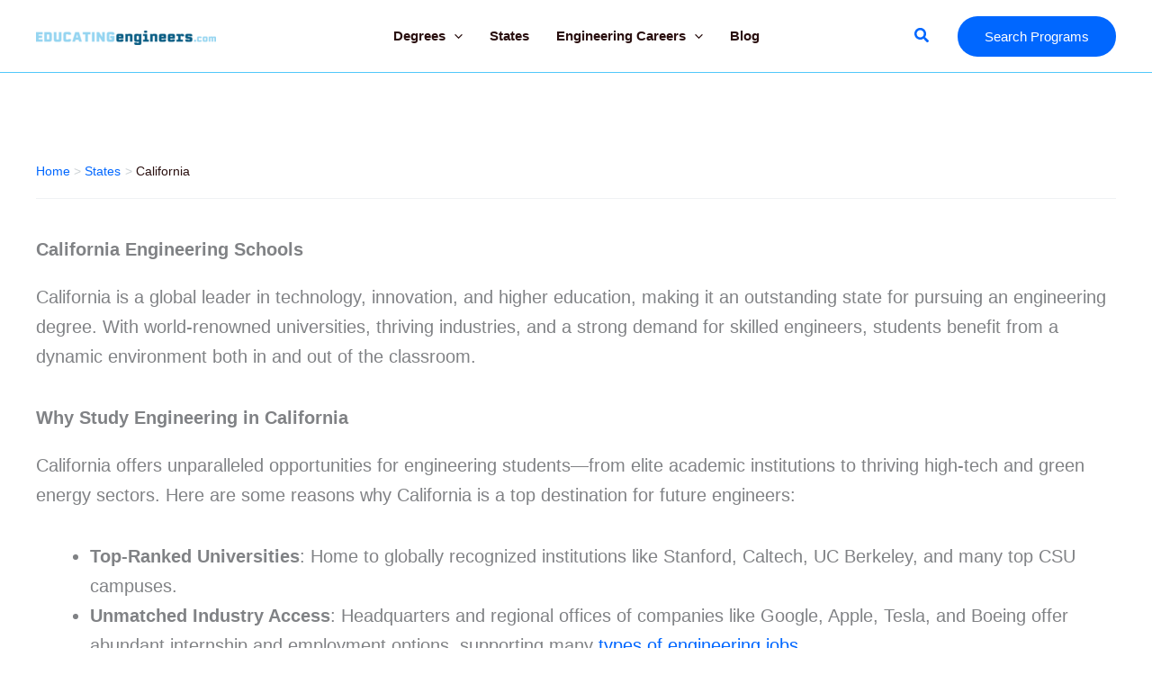

--- FILE ---
content_type: text/html; charset=UTF-8
request_url: https://educatingengineers.com/states/california/
body_size: 31951
content:
<!DOCTYPE html>
<html lang="en-US">
<head>
<meta charset="UTF-8">
<meta name="viewport" content="width=device-width, initial-scale=1">
	<link rel="profile" href="https://gmpg.org/xfn/11"> 
	<meta name='robots' content='index, follow, max-image-preview:large, max-snippet:-1, max-video-preview:-1' />
	<style>img:is([sizes="auto" i], [sizes^="auto," i]) { contain-intrinsic-size: 3000px 1500px }</style>
	
	<!-- This site is optimized with the Yoast SEO plugin v26.1.1 - https://yoast.com/wordpress/plugins/seo/ -->
	<title>California Engineering Programs - Educating Engineers</title>
	<meta name="description" content="California is home to some of the nation&#039;s best engineering schools. Navigate the options with Educating Engineers to align with your career aspirations." />
	<link rel="canonical" href="https://educatingengineers.com/states/california/" />
	<meta property="og:locale" content="en_US" />
	<meta property="og:type" content="website" />
	<meta property="og:title" content="California Engineering Programs - Educating Engineers" />
	<meta property="og:description" content="California is home to some of the nation&#039;s best engineering schools. Navigate the options with Educating Engineers to align with your career aspirations." />
	<meta property="og:url" content="https://educatingengineers.com/states/california/" />
	<meta property="og:site_name" content="Educating Engineers" />
	<meta name="twitter:card" content="summary_large_image" />
	<script type="application/ld+json" class="yoast-schema-graph">{"@context":"https://schema.org","@graph":[{"@type":"CollectionPage","@id":"https://educatingengineers.com/states/california/","url":"https://educatingengineers.com/states/california/","name":"California Engineering Programs - Educating Engineers","isPartOf":{"@id":"https://educatingengineers.com/#website"},"description":"California is home to some of the nation's best engineering schools. Navigate the options with Educating Engineers to align with your career aspirations.","breadcrumb":{"@id":"https://educatingengineers.com/states/california/#breadcrumb"},"inLanguage":"en-US"},{"@type":"BreadcrumbList","@id":"https://educatingengineers.com/states/california/#breadcrumb","itemListElement":[{"@type":"ListItem","position":1,"name":"Home","item":"https://educatingengineers.com/"},{"@type":"ListItem","position":2,"name":"California"}]},{"@type":"WebSite","@id":"https://educatingengineers.com/#website","url":"https://educatingengineers.com/","name":"Educating Engineers","description":"","publisher":{"@id":"https://educatingengineers.com/#organization"},"potentialAction":[{"@type":"SearchAction","target":{"@type":"EntryPoint","urlTemplate":"https://educatingengineers.com/?s={search_term_string}"},"query-input":{"@type":"PropertyValueSpecification","valueRequired":true,"valueName":"search_term_string"}}],"inLanguage":"en-US"},{"@type":"Organization","@id":"https://educatingengineers.com/#organization","name":"Educating Engineers","url":"https://educatingengineers.com/","logo":{"@type":"ImageObject","inLanguage":"en-US","@id":"https://educatingengineers.com/#/schema/logo/image/","url":"https://educatingengineers.com/wp-content/uploads/sites/6/2024/10/educating-engineers-logo.png","contentUrl":"https://educatingengineers.com/wp-content/uploads/sites/6/2024/10/educating-engineers-logo.png","width":1213,"height":95,"caption":"Educating Engineers"},"image":{"@id":"https://educatingengineers.com/#/schema/logo/image/"}}]}</script>
	<!-- / Yoast SEO plugin. -->


<link rel='stylesheet' id='genesis-blocks-style-css-css' href='https://educatingengineers.com/wp-content/plugins/genesis-blocks/dist/style-blocks.build.css?ver=1760362481' media='all' />
<link rel='stylesheet' id='astra-theme-css-css' href='https://educatingengineers.com/wp-content/themes/astra/assets/css/minified/main.min.css?ver=4.11.13' media='all' />
<style id='astra-theme-css-inline-css'>
:root{--ast-post-nav-space:0;--ast-container-default-xlg-padding:2.5em;--ast-container-default-lg-padding:2.5em;--ast-container-default-slg-padding:2em;--ast-container-default-md-padding:2.5em;--ast-container-default-sm-padding:2.5em;--ast-container-default-xs-padding:2.4em;--ast-container-default-xxs-padding:1.8em;--ast-code-block-background:#ECEFF3;--ast-comment-inputs-background:#F9FAFB;--ast-normal-container-width:1200px;--ast-narrow-container-width:750px;--ast-blog-title-font-weight:600;--ast-blog-meta-weight:600;--ast-global-color-primary:var(--ast-global-color-5);--ast-global-color-secondary:var(--ast-global-color-4);--ast-global-color-alternate-background:var(--ast-global-color-7);--ast-global-color-subtle-background:var(--ast-global-color-6);--ast-bg-style-guide:#F8FAFC;--ast-shadow-style-guide:0px 0px 4px 0 #00000057;--ast-global-dark-bg-style:#fff;--ast-global-dark-lfs:#fbfbfb;--ast-widget-bg-color:#fafafa;--ast-wc-container-head-bg-color:#fbfbfb;--ast-title-layout-bg:#eeeeee;--ast-search-border-color:#e7e7e7;--ast-lifter-hover-bg:#e6e6e6;--ast-gallery-block-color:#000;--srfm-color-input-label:var(--ast-global-color-2);}html{font-size:125%;}a{color:var(--ast-global-color-0);}a:hover,a:focus{color:var(--ast-global-color-1);}body,button,input,select,textarea,.ast-button,.ast-custom-button{font-family:-apple-system,BlinkMacSystemFont,Segoe UI,Roboto,Oxygen-Sans,Ubuntu,Cantarell,Helvetica Neue,sans-serif;font-weight:400;font-size:20px;font-size:1rem;line-height:var(--ast-body-line-height,1.65);}blockquote{color:var(--ast-global-color-2);}h1,h2,h3,h4,h5,h6,.entry-content :where(h1,h2,h3,h4,h5,h6),.site-title,.site-title a{font-weight:600;}.ast-site-identity .site-title a{color:var(--ast-global-color-2);}.site-title{font-size:26px;font-size:1.3rem;display:block;}header .custom-logo-link img{max-width:200px;width:200px;}.astra-logo-svg{width:200px;}.site-header .site-description{font-size:15px;font-size:0.75rem;display:none;}.entry-title{font-size:20px;font-size:1rem;}.ast-blog-single-element.ast-taxonomy-container a{font-size:14px;font-size:0.7rem;}.ast-blog-meta-container{font-size:13px;font-size:0.65rem;}.archive .ast-article-post .ast-article-inner,.blog .ast-article-post .ast-article-inner,.archive .ast-article-post .ast-article-inner:hover,.blog .ast-article-post .ast-article-inner:hover{border-top-left-radius:20px;border-top-right-radius:20px;border-bottom-right-radius:20px;border-bottom-left-radius:20px;overflow:hidden;}h1,.entry-content :where(h1){font-size:48px;font-size:2.4rem;font-weight:600;line-height:1.4em;}h2,.entry-content :where(h2){font-size:28px;font-size:1.4rem;font-weight:600;line-height:1.3em;}h3,.entry-content :where(h3){font-size:24px;font-size:1.2rem;font-weight:600;line-height:1.3em;}h4,.entry-content :where(h4){font-size:20px;font-size:1rem;line-height:1.2em;font-weight:600;}h5,.entry-content :where(h5){font-size:18px;font-size:0.9rem;line-height:1.2em;font-weight:600;}h6,.entry-content :where(h6){font-size:16px;font-size:0.8rem;line-height:1.25em;font-weight:600;}::selection{background-color:var(--ast-global-color-0);color:#ffffff;}body,h1,h2,h3,h4,h5,h6,.entry-title a,.entry-content :where(h1,h2,h3,h4,h5,h6){color:var(--ast-global-color-2);}.tagcloud a:hover,.tagcloud a:focus,.tagcloud a.current-item{color:#ffffff;border-color:var(--ast-global-color-0);background-color:var(--ast-global-color-0);}input:focus,input[type="text"]:focus,input[type="email"]:focus,input[type="url"]:focus,input[type="password"]:focus,input[type="reset"]:focus,input[type="search"]:focus,textarea:focus{border-color:var(--ast-global-color-0);}input[type="radio"]:checked,input[type=reset],input[type="checkbox"]:checked,input[type="checkbox"]:hover:checked,input[type="checkbox"]:focus:checked,input[type=range]::-webkit-slider-thumb{border-color:var(--ast-global-color-0);background-color:var(--ast-global-color-0);box-shadow:none;}.site-footer a:hover + .post-count,.site-footer a:focus + .post-count{background:var(--ast-global-color-0);border-color:var(--ast-global-color-0);}.single .nav-links .nav-previous,.single .nav-links .nav-next{color:var(--ast-global-color-0);}.entry-meta,.entry-meta *{line-height:1.45;color:var(--ast-global-color-0);}.entry-meta a:not(.ast-button):hover,.entry-meta a:not(.ast-button):hover *,.entry-meta a:not(.ast-button):focus,.entry-meta a:not(.ast-button):focus *,.page-links > .page-link,.page-links .page-link:hover,.post-navigation a:hover{color:var(--ast-global-color-1);}#cat option,.secondary .calendar_wrap thead a,.secondary .calendar_wrap thead a:visited{color:var(--ast-global-color-0);}.secondary .calendar_wrap #today,.ast-progress-val span{background:var(--ast-global-color-0);}.secondary a:hover + .post-count,.secondary a:focus + .post-count{background:var(--ast-global-color-0);border-color:var(--ast-global-color-0);}.calendar_wrap #today > a{color:#ffffff;}.page-links .page-link,.single .post-navigation a{color:var(--ast-global-color-2);}.ast-search-menu-icon .search-form button.search-submit{padding:0 4px;}.ast-search-menu-icon form.search-form{padding-right:0;}.ast-search-menu-icon.slide-search input.search-field{width:0;}.ast-header-search .ast-search-menu-icon.ast-dropdown-active .search-form,.ast-header-search .ast-search-menu-icon.ast-dropdown-active .search-field:focus{transition:all 0.2s;}.search-form input.search-field:focus{outline:none;}.ast-search-menu-icon .search-form button.search-submit:focus,.ast-theme-transparent-header .ast-header-search .ast-dropdown-active .ast-icon,.ast-theme-transparent-header .ast-inline-search .search-field:focus .ast-icon{color:var(--ast-global-color-1);}.ast-header-search .slide-search .search-form{border:2px solid var(--ast-global-color-0);}.ast-header-search .slide-search .search-field{background-color:(--ast-global-dark-bg-style);}.ast-archive-title{color:var(--ast-global-color-2);}.widget-title{font-size:28px;font-size:1.4rem;color:var(--ast-global-color-2);}.single .ast-author-details .author-title{color:var(--ast-global-color-1);}#secondary,#secondary button,#secondary input,#secondary select,#secondary textarea{font-size:20px;font-size:1rem;}.ast-single-post .entry-content a,.ast-comment-content a:not(.ast-comment-edit-reply-wrap a){text-decoration:underline;}.ast-single-post .entry-content .uagb-tab a,.ast-single-post .entry-content .uagb-ifb-cta a,.ast-single-post .entry-content .uabb-module-content a,.ast-single-post .entry-content .uagb-post-grid a,.ast-single-post .entry-content .uagb-timeline a,.ast-single-post .entry-content .uagb-toc__wrap a,.ast-single-post .entry-content .uagb-taxomony-box a,.entry-content .wp-block-latest-posts > li > a,.ast-single-post .entry-content .wp-block-file__button,a.ast-post-filter-single,.ast-single-post .ast-comment-content .comment-reply-link,.ast-single-post .ast-comment-content .comment-edit-link{text-decoration:none;}.ast-search-menu-icon.slide-search a:focus-visible:focus-visible,.astra-search-icon:focus-visible,#close:focus-visible,a:focus-visible,.ast-menu-toggle:focus-visible,.site .skip-link:focus-visible,.wp-block-loginout input:focus-visible,.wp-block-search.wp-block-search__button-inside .wp-block-search__inside-wrapper,.ast-header-navigation-arrow:focus-visible,.ast-orders-table__row .ast-orders-table__cell:focus-visible,a#ast-apply-coupon:focus-visible,#ast-apply-coupon:focus-visible,#close:focus-visible,.button.search-submit:focus-visible,#search_submit:focus,.normal-search:focus-visible,.ast-header-account-wrap:focus-visible,.astra-cart-drawer-close:focus,.ast-single-variation:focus,.ast-button:focus{outline-style:dotted;outline-color:inherit;outline-width:thin;}input:focus,input[type="text"]:focus,input[type="email"]:focus,input[type="url"]:focus,input[type="password"]:focus,input[type="reset"]:focus,input[type="search"]:focus,input[type="number"]:focus,textarea:focus,.wp-block-search__input:focus,[data-section="section-header-mobile-trigger"] .ast-button-wrap .ast-mobile-menu-trigger-minimal:focus,.ast-mobile-popup-drawer.active .menu-toggle-close:focus,#ast-scroll-top:focus,#coupon_code:focus,#ast-coupon-code:focus{border-style:dotted;border-color:inherit;border-width:thin;}input{outline:none;}.ast-logo-title-inline .site-logo-img{padding-right:1em;}.site-logo-img img{ transition:all 0.2s linear;}body .ast-oembed-container *{position:absolute;top:0;width:100%;height:100%;left:0;}body .wp-block-embed-pocket-casts .ast-oembed-container *{position:unset;}.ast-single-post-featured-section + article {margin-top: 2em;}.site-content .ast-single-post-featured-section img {width: 100%;overflow: hidden;object-fit: cover;}.ast-separate-container .site-content .ast-single-post-featured-section + article {margin-top: -80px;z-index: 9;position: relative;border-radius: 4px;}@media (min-width: 922px) {.ast-no-sidebar .site-content .ast-article-image-container--wide {margin-left: -120px;margin-right: -120px;max-width: unset;width: unset;}.ast-left-sidebar .site-content .ast-article-image-container--wide,.ast-right-sidebar .site-content .ast-article-image-container--wide {margin-left: -10px;margin-right: -10px;}.site-content .ast-article-image-container--full {margin-left: calc( -50vw + 50%);margin-right: calc( -50vw + 50%);max-width: 100vw;width: 100vw;}.ast-left-sidebar .site-content .ast-article-image-container--full,.ast-right-sidebar .site-content .ast-article-image-container--full {margin-left: -10px;margin-right: -10px;max-width: inherit;width: auto;}}.site > .ast-single-related-posts-container {margin-top: 0;}@media (min-width: 922px) {.ast-desktop .ast-container--narrow {max-width: var(--ast-narrow-container-width);margin: 0 auto;}}.ast-page-builder-template .hentry {margin: 0;}.ast-page-builder-template .site-content > .ast-container {max-width: 100%;padding: 0;}.ast-page-builder-template .site .site-content #primary {padding: 0;margin: 0;}.ast-page-builder-template .no-results {text-align: center;margin: 4em auto;}.ast-page-builder-template .ast-pagination {padding: 2em;}.ast-page-builder-template .entry-header.ast-no-title.ast-no-thumbnail {margin-top: 0;}.ast-page-builder-template .entry-header.ast-header-without-markup {margin-top: 0;margin-bottom: 0;}.ast-page-builder-template .entry-header.ast-no-title.ast-no-meta {margin-bottom: 0;}.ast-page-builder-template.single .post-navigation {padding-bottom: 2em;}.ast-page-builder-template.single-post .site-content > .ast-container {max-width: 100%;}.ast-page-builder-template .entry-header {margin-top: 2em;margin-left: auto;margin-right: auto;}.ast-single-post.ast-page-builder-template .site-main > article,.ast-page-builder-template .post-navigation {padding-top: 2em;padding-left: 20px;padding-right: 20px;}.ast-page-builder-template .ast-archive-description {margin: 2em auto 0;padding-left: 20px;padding-right: 20px;}.ast-page-builder-template .ast-row {margin-left: 0;margin-right: 0;}.single.ast-page-builder-template .entry-header + .entry-content,.single.ast-page-builder-template .ast-single-entry-banner + .site-content article .entry-content {margin-bottom: 2em;}@media(min-width: 921px) {.ast-page-builder-template.archive.ast-right-sidebar .ast-row article,.ast-page-builder-template.archive.ast-left-sidebar .ast-row article {padding-left: 0;padding-right: 0;}}#secondary {margin: 4em 0 2.5em;word-break: break-word;line-height: 2;}#secondary li {margin-bottom: 0.75em;}#secondary li:last-child {margin-bottom: 0;}@media (max-width: 768px) {.js_active .ast-plain-container.ast-single-post #secondary {margin-top: 1.5em;}}.ast-separate-container.ast-two-container #secondary .widget {background-color: #fff;padding: 2em;margin-bottom: 2em;}@media (min-width: 993px) {.ast-left-sidebar #secondary {padding-right: 60px;}.ast-right-sidebar #secondary {padding-left: 60px;}}@media (max-width: 993px) {.ast-right-sidebar #secondary {padding-left: 30px;}.ast-left-sidebar #secondary {padding-right: 30px;}}@media (min-width: 993px) {.ast-page-builder-template.ast-left-sidebar #secondary {padding-left: 60px;}.ast-page-builder-template.ast-right-sidebar #secondary {padding-right: 60px;}}@media (max-width: 993px) {.ast-page-builder-template.ast-right-sidebar #secondary {padding-right: 30px;}.ast-page-builder-template.ast-left-sidebar #secondary {padding-left: 30px;}}input[type="text"],input[type="number"],input[type="email"],input[type="url"],input[type="password"],input[type="search"],input[type=reset],input[type=tel],input[type=date],select,textarea{font-size:16px;font-style:normal;font-weight:400;line-height:24px;width:100%;padding:12px 16px;border-radius:4px;box-shadow:0px 1px 2px 0px rgba(0,0,0,0.05);color:var(--ast-form-input-text,#475569);}input[type="text"],input[type="number"],input[type="email"],input[type="url"],input[type="password"],input[type="search"],input[type=reset],input[type=tel],input[type=date],select{height:40px;}input[type="date"]{border-width:1px;border-style:solid;border-color:var(--ast-border-color);background:var( --ast-global-color-secondary,--ast-global-color-5 );}input[type="text"]:focus,input[type="number"]:focus,input[type="email"]:focus,input[type="url"]:focus,input[type="password"]:focus,input[type="search"]:focus,input[type=reset]:focus,input[type="tel"]:focus,input[type="date"]:focus,select:focus,textarea:focus{border-color:#046BD2;box-shadow:none;outline:none;color:var(--ast-form-input-focus-text,#475569);}label,legend{color:#111827;font-size:14px;font-style:normal;font-weight:500;line-height:20px;}select{padding:6px 10px;}fieldset{padding:30px;border-radius:4px;}button,.ast-button,.button,input[type="button"],input[type="reset"],input[type="submit"]{border-radius:4px;box-shadow:0px 1px 2px 0px rgba(0,0,0,0.05);}:root{--ast-comment-inputs-background:#FFF;}::placeholder{color:var(--ast-form-field-color,#9CA3AF);}::-ms-input-placeholder{color:var(--ast-form-field-color,#9CA3AF);}@media (max-width:921.9px){#ast-desktop-header{display:none;}}@media (min-width:922px){#ast-mobile-header{display:none;}}.wp-block-buttons.aligncenter{justify-content:center;}.wp-block-button.is-style-outline .wp-block-button__link{border-color:var(--ast-global-color-0);}div.wp-block-button.is-style-outline > .wp-block-button__link:not(.has-text-color),div.wp-block-button.wp-block-button__link.is-style-outline:not(.has-text-color){color:var(--ast-global-color-0);}.wp-block-button.is-style-outline .wp-block-button__link:hover,.wp-block-buttons .wp-block-button.is-style-outline .wp-block-button__link:focus,.wp-block-buttons .wp-block-button.is-style-outline > .wp-block-button__link:not(.has-text-color):hover,.wp-block-buttons .wp-block-button.wp-block-button__link.is-style-outline:not(.has-text-color):hover{color:#ffffff;background-color:var(--ast-global-color-6);border-color:var(--ast-global-color-6);}.post-page-numbers.current .page-link,.ast-pagination .page-numbers.current{color:#ffffff;border-color:var(--ast-global-color-0);background-color:var(--ast-global-color-0);}.wp-block-buttons .wp-block-button.is-style-outline .wp-block-button__link.wp-element-button,.ast-outline-button,.wp-block-uagb-buttons-child .uagb-buttons-repeater.ast-outline-button{border-color:var(--ast-global-color-4);border-top-width:2px;border-right-width:2px;border-bottom-width:2px;border-left-width:2px;font-family:inherit;font-weight:500;font-size:16px;font-size:0.8rem;line-height:1em;padding-top:13px;padding-right:30px;padding-bottom:13px;padding-left:30px;}.wp-block-buttons .wp-block-button.is-style-outline > .wp-block-button__link:not(.has-text-color),.wp-block-buttons .wp-block-button.wp-block-button__link.is-style-outline:not(.has-text-color),.ast-outline-button{color:var(--ast-global-color-5);}.wp-block-button.is-style-outline .wp-block-button__link:hover,.wp-block-buttons .wp-block-button.is-style-outline .wp-block-button__link:focus,.wp-block-buttons .wp-block-button.is-style-outline > .wp-block-button__link:not(.has-text-color):hover,.wp-block-buttons .wp-block-button.wp-block-button__link.is-style-outline:not(.has-text-color):hover,.ast-outline-button:hover,.ast-outline-button:focus,.wp-block-uagb-buttons-child .uagb-buttons-repeater.ast-outline-button:hover,.wp-block-uagb-buttons-child .uagb-buttons-repeater.ast-outline-button:focus{color:#ffffff;background-color:var(--ast-global-color-7);border-color:var(--ast-global-color-6);}.ast-single-post .entry-content a.ast-outline-button,.ast-single-post .entry-content .is-style-outline>.wp-block-button__link{text-decoration:none;}.wp-block-button .wp-block-button__link.wp-element-button.is-style-outline:not(.has-background),.wp-block-button.is-style-outline>.wp-block-button__link.wp-element-button:not(.has-background),.ast-outline-button{background-color:var(--ast-global-color-4);}.uagb-buttons-repeater.ast-outline-button{border-radius:9999px;}@media (max-width:921px){.wp-block-buttons .wp-block-button.is-style-outline .wp-block-button__link.wp-element-button,.ast-outline-button,.wp-block-uagb-buttons-child .uagb-buttons-repeater.ast-outline-button{padding-top:12px;padding-right:28px;padding-bottom:12px;padding-left:28px;}}@media (max-width:544px){.wp-block-buttons .wp-block-button.is-style-outline .wp-block-button__link.wp-element-button,.ast-outline-button,.wp-block-uagb-buttons-child .uagb-buttons-repeater.ast-outline-button{padding-top:10px;padding-right:24px;padding-bottom:10px;padding-left:24px;}}.entry-content[data-ast-blocks-layout] > figure{margin-bottom:1em;}h1.widget-title{font-weight:600;}h2.widget-title{font-weight:600;}h3.widget-title{font-weight:600;}#page{display:flex;flex-direction:column;min-height:100vh;}.ast-404-layout-1 h1.page-title{color:var(--ast-global-color-2);}.single .post-navigation a{line-height:1em;height:inherit;}.error-404 .page-sub-title{font-size:1.5rem;font-weight:inherit;}.search .site-content .content-area .search-form{margin-bottom:0;}#page .site-content{flex-grow:1;}.widget{margin-bottom:1.25em;}#secondary li{line-height:1.5em;}#secondary .wp-block-group h2{margin-bottom:0.7em;}#secondary h2{font-size:1.7rem;}.ast-separate-container .ast-article-post,.ast-separate-container .ast-article-single,.ast-separate-container .comment-respond{padding:3em;}.ast-separate-container .ast-article-single .ast-article-single{padding:0;}.ast-article-single .wp-block-post-template-is-layout-grid{padding-left:0;}.ast-separate-container .comments-title,.ast-narrow-container .comments-title{padding:1.5em 2em;}.ast-page-builder-template .comment-form-textarea,.ast-comment-formwrap .ast-grid-common-col{padding:0;}.ast-comment-formwrap{padding:0;display:inline-flex;column-gap:20px;width:100%;margin-left:0;margin-right:0;}.comments-area textarea#comment:focus,.comments-area textarea#comment:active,.comments-area .ast-comment-formwrap input[type="text"]:focus,.comments-area .ast-comment-formwrap input[type="text"]:active {box-shadow:none;outline:none;}.archive.ast-page-builder-template .entry-header{margin-top:2em;}.ast-page-builder-template .ast-comment-formwrap{width:100%;}.entry-title{margin-bottom:0.6em;}.ast-archive-description p{font-size:inherit;font-weight:inherit;line-height:inherit;}.ast-separate-container .ast-comment-list li.depth-1,.hentry{margin-bottom:1.5em;}.site-content section.ast-archive-description{margin-bottom:2em;}@media (min-width:921px){.ast-left-sidebar.ast-page-builder-template #secondary,.archive.ast-right-sidebar.ast-page-builder-template .site-main{padding-left:20px;padding-right:20px;}}@media (max-width:544px){.ast-comment-formwrap.ast-row{column-gap:10px;display:inline-block;}#ast-commentform .ast-grid-common-col{position:relative;width:100%;}}@media (min-width:1201px){.ast-separate-container .ast-article-post,.ast-separate-container .ast-article-single,.ast-separate-container .ast-author-box,.ast-separate-container .ast-404-layout-1,.ast-separate-container .no-results{padding:3em;}}@media (max-width:921px){.ast-left-sidebar #content > .ast-container{display:flex;flex-direction:column-reverse;width:100%;}}@media (max-width:921px){#secondary.secondary{padding-top:0;}.ast-separate-container.ast-right-sidebar #secondary{padding-left:1em;padding-right:1em;}.ast-separate-container.ast-two-container #secondary{padding-left:0;padding-right:0;}.ast-page-builder-template .entry-header #secondary,.ast-page-builder-template #secondary{margin-top:1.5em;}}@media (max-width:921px){.ast-right-sidebar #primary{padding-right:0;}.ast-page-builder-template.ast-left-sidebar #secondary,.ast-page-builder-template.ast-right-sidebar #secondary{padding-right:20px;padding-left:20px;}.ast-right-sidebar #secondary,.ast-left-sidebar #primary{padding-left:0;}.ast-left-sidebar #secondary{padding-right:0;}}@media (min-width:922px){.ast-separate-container.ast-right-sidebar #primary,.ast-separate-container.ast-left-sidebar #primary{border:0;}.search-no-results.ast-separate-container #primary{margin-bottom:4em;}}@media (min-width:922px){.ast-right-sidebar #primary{border-right:1px solid var(--ast-border-color);}.ast-left-sidebar #primary{border-left:1px solid var(--ast-border-color);}.ast-right-sidebar #secondary{border-left:1px solid var(--ast-border-color);margin-left:-1px;}.ast-left-sidebar #secondary{border-right:1px solid var(--ast-border-color);margin-right:-1px;}.ast-separate-container.ast-two-container.ast-right-sidebar #secondary{padding-left:30px;padding-right:0;}.ast-separate-container.ast-two-container.ast-left-sidebar #secondary{padding-right:30px;padding-left:0;}.ast-separate-container.ast-right-sidebar #secondary,.ast-separate-container.ast-left-sidebar #secondary{border:0;margin-left:auto;margin-right:auto;}.ast-separate-container.ast-two-container #secondary .widget:last-child{margin-bottom:0;}}.wp-block-button .wp-block-button__link{color:var(--ast-global-color-5);}.wp-block-button .wp-block-button__link:hover,.wp-block-button .wp-block-button__link:focus{color:#ffffff;background-color:var(--ast-global-color-6);border-color:var(--ast-global-color-6);}.wp-block-button .wp-block-button__link,.wp-block-search .wp-block-search__button,body .wp-block-file .wp-block-file__button{border-color:var(--ast-global-color-0);background-color:var(--ast-global-color-0);color:var(--ast-global-color-5);font-family:inherit;font-weight:500;line-height:1em;font-size:16px;font-size:0.8rem;padding-top:15px;padding-right:30px;padding-bottom:15px;padding-left:30px;}.ast-single-post .entry-content .wp-block-button .wp-block-button__link,.ast-single-post .entry-content .wp-block-search .wp-block-search__button,body .entry-content .wp-block-file .wp-block-file__button{text-decoration:none;}@media (max-width:921px){.wp-block-button .wp-block-button__link,.wp-block-search .wp-block-search__button,body .wp-block-file .wp-block-file__button{padding-top:14px;padding-right:28px;padding-bottom:14px;padding-left:28px;}}@media (max-width:544px){.wp-block-button .wp-block-button__link,.wp-block-search .wp-block-search__button,body .wp-block-file .wp-block-file__button{padding-top:12px;padding-right:24px;padding-bottom:12px;padding-left:24px;}}.menu-toggle,button,.ast-button,.ast-custom-button,.button,input#submit,input[type="button"],input[type="submit"],input[type="reset"],#comments .submit,.search .search-submit,form[CLASS*="wp-block-search__"].wp-block-search .wp-block-search__inside-wrapper .wp-block-search__button,body .wp-block-file .wp-block-file__button,.search .search-submit{border-style:solid;border-top-width:0;border-right-width:0;border-left-width:0;border-bottom-width:0;color:var(--ast-global-color-5);border-color:var(--ast-global-color-0);background-color:var(--ast-global-color-0);padding-top:15px;padding-right:30px;padding-bottom:15px;padding-left:30px;font-family:inherit;font-weight:500;font-size:16px;font-size:0.8rem;line-height:1em;}button:focus,.menu-toggle:hover,button:hover,.ast-button:hover,.ast-custom-button:hover .button:hover,.ast-custom-button:hover ,input[type=reset]:hover,input[type=reset]:focus,input#submit:hover,input#submit:focus,input[type="button"]:hover,input[type="button"]:focus,input[type="submit"]:hover,input[type="submit"]:focus,form[CLASS*="wp-block-search__"].wp-block-search .wp-block-search__inside-wrapper .wp-block-search__button:hover,form[CLASS*="wp-block-search__"].wp-block-search .wp-block-search__inside-wrapper .wp-block-search__button:focus,body .wp-block-file .wp-block-file__button:hover,body .wp-block-file .wp-block-file__button:focus{color:#ffffff;background-color:var(--ast-global-color-6);border-color:var(--ast-global-color-6);}form[CLASS*="wp-block-search__"].wp-block-search .wp-block-search__inside-wrapper .wp-block-search__button.has-icon{padding-top:calc(15px - 3px);padding-right:calc(30px - 3px);padding-bottom:calc(15px - 3px);padding-left:calc(30px - 3px);}@media (max-width:921px){.menu-toggle,button,.ast-button,.ast-custom-button,.button,input#submit,input[type="button"],input[type="submit"],input[type="reset"],#comments .submit,.search .search-submit,form[CLASS*="wp-block-search__"].wp-block-search .wp-block-search__inside-wrapper .wp-block-search__button,body .wp-block-file .wp-block-file__button,.search .search-submit{padding-top:14px;padding-right:28px;padding-bottom:14px;padding-left:28px;}}@media (max-width:544px){.menu-toggle,button,.ast-button,.ast-custom-button,.button,input#submit,input[type="button"],input[type="submit"],input[type="reset"],#comments .submit,.search .search-submit,form[CLASS*="wp-block-search__"].wp-block-search .wp-block-search__inside-wrapper .wp-block-search__button,body .wp-block-file .wp-block-file__button,.search .search-submit{padding-top:12px;padding-right:24px;padding-bottom:12px;padding-left:24px;}}@media (max-width:921px){.ast-mobile-header-stack .main-header-bar .ast-search-menu-icon{display:inline-block;}.ast-header-break-point.ast-header-custom-item-outside .ast-mobile-header-stack .main-header-bar .ast-search-icon{margin:0;}.ast-comment-avatar-wrap img{max-width:2.5em;}.ast-comment-meta{padding:0 1.8888em 1.3333em;}}@media (min-width:544px){.ast-container{max-width:100%;}}@media (max-width:544px){.ast-separate-container .ast-article-post,.ast-separate-container .ast-article-single,.ast-separate-container .comments-title,.ast-separate-container .ast-archive-description{padding:1.5em 1em;}.ast-separate-container #content .ast-container{padding-left:0.54em;padding-right:0.54em;}.ast-separate-container .ast-comment-list .bypostauthor{padding:.5em;}.ast-search-menu-icon.ast-dropdown-active .search-field{width:170px;}.ast-separate-container #secondary{padding-top:0;}.ast-separate-container.ast-two-container #secondary .widget{margin-bottom:1.5em;padding-left:1em;padding-right:1em;}} #ast-mobile-header .ast-site-header-cart-li a{pointer-events:none;}@media (min-width:545px){.ast-page-builder-template .comments-area,.single.ast-page-builder-template .entry-header,.single.ast-page-builder-template .post-navigation,.single.ast-page-builder-template .ast-single-related-posts-container{max-width:1240px;margin-left:auto;margin-right:auto;}}.ast-separate-container{background-color:var(--ast-global-color-5);background-image:none;}@media (max-width:921px){.site-title{display:block;}.site-header .site-description{display:none;}h1,.entry-content :where(h1){font-size:30px;}h2,.entry-content :where(h2){font-size:25px;}h3,.entry-content :where(h3){font-size:20px;}}@media (max-width:544px){.site-title{display:block;}.site-header .site-description{display:none;}h1,.entry-content :where(h1){font-size:30px;}h2,.entry-content :where(h2){font-size:25px;}h3,.entry-content :where(h3){font-size:20px;}}@media (max-width:921px){html{font-size:114%;}}@media (max-width:544px){html{font-size:114%;}}@media (min-width:922px){.ast-container{max-width:1240px;}}@media (min-width:922px){.site-content .ast-container{display:flex;}}@media (max-width:921px){.site-content .ast-container{flex-direction:column;}}@media (min-width:922px){.single-post .site-content > .ast-container{max-width:900px;}}.ast-blog-layout-4-grid .ast-article-post{border:0;}.ast-blog-layout-4-grid .ast-article-inner .wp-post-image{width:100%;}.ast-article-inner{padding:1.5em;}.ast-blog-layout-4-grid .ast-row{display:flex;flex-wrap:wrap;flex-flow:row wrap;align-items:stretch;}.ast-row .blog-layout-4 .post-content,.blog-layout-4 .post-thumb{padding-left:0;padding-right:0;}.ast-article-post.remove-featured-img-padding .blog-layout-4 .post-content .ast-blog-featured-section:first-child .post-thumb-img-content{margin-top:-1.5em;}.ast-article-post.remove-featured-img-padding .blog-layout-4 .post-content .ast-blog-featured-section .post-thumb-img-content{margin-left:-1.5em;margin-right:-1.5em;}@media (max-width:921px){.ast-blog-layout-4-grid .ast-article-post{width:100%;}}.ast-blog-layout-6-grid .ast-blog-featured-section:before { content: ""; }.ast-article-post .post-thumb-img-content{overflow:hidden;}.ast-article-post .post-thumb-img-content img{transform:scale(1);transition:transform .5s ease;}.ast-article-post:hover .post-thumb-img-content img{transform:scale(1.1);}.cat-links.badge a,.tags-links.badge a {padding: 4px 8px;border-radius: 3px;font-weight: 400;}.cat-links.underline a,.tags-links.underline a{text-decoration: underline;}@media (min-width:922px){.main-header-menu .sub-menu .menu-item.ast-left-align-sub-menu:hover > .sub-menu,.main-header-menu .sub-menu .menu-item.ast-left-align-sub-menu.focus > .sub-menu{margin-left:-0px;}}.entry-content li > p{margin-bottom:0;}.wp-block-file {display: flex;align-items: center;flex-wrap: wrap;justify-content: space-between;}.wp-block-pullquote {border: none;}.wp-block-pullquote blockquote::before {content: "\201D";font-family: "Helvetica",sans-serif;display: flex;transform: rotate( 180deg );font-size: 6rem;font-style: normal;line-height: 1;font-weight: bold;align-items: center;justify-content: center;}.has-text-align-right > blockquote::before {justify-content: flex-start;}.has-text-align-left > blockquote::before {justify-content: flex-end;}figure.wp-block-pullquote.is-style-solid-color blockquote {max-width: 100%;text-align: inherit;}:root {--wp--custom--ast-default-block-top-padding: 3em;--wp--custom--ast-default-block-right-padding: 3em;--wp--custom--ast-default-block-bottom-padding: 3em;--wp--custom--ast-default-block-left-padding: 3em;--wp--custom--ast-container-width: 1200px;--wp--custom--ast-content-width-size: 1200px;--wp--custom--ast-wide-width-size: calc(1200px + var(--wp--custom--ast-default-block-left-padding) + var(--wp--custom--ast-default-block-right-padding));}.ast-narrow-container {--wp--custom--ast-content-width-size: 750px;--wp--custom--ast-wide-width-size: 750px;}@media(max-width: 921px) {:root {--wp--custom--ast-default-block-top-padding: 3em;--wp--custom--ast-default-block-right-padding: 2em;--wp--custom--ast-default-block-bottom-padding: 3em;--wp--custom--ast-default-block-left-padding: 2em;}}@media(max-width: 544px) {:root {--wp--custom--ast-default-block-top-padding: 3em;--wp--custom--ast-default-block-right-padding: 1.5em;--wp--custom--ast-default-block-bottom-padding: 3em;--wp--custom--ast-default-block-left-padding: 1.5em;}}.entry-content > .wp-block-group,.entry-content > .wp-block-cover,.entry-content > .wp-block-columns {padding-top: var(--wp--custom--ast-default-block-top-padding);padding-right: var(--wp--custom--ast-default-block-right-padding);padding-bottom: var(--wp--custom--ast-default-block-bottom-padding);padding-left: var(--wp--custom--ast-default-block-left-padding);}.ast-plain-container.ast-no-sidebar .entry-content > .alignfull,.ast-page-builder-template .ast-no-sidebar .entry-content > .alignfull {margin-left: calc( -50vw + 50%);margin-right: calc( -50vw + 50%);max-width: 100vw;width: 100vw;}.ast-plain-container.ast-no-sidebar .entry-content .alignfull .alignfull,.ast-page-builder-template.ast-no-sidebar .entry-content .alignfull .alignfull,.ast-plain-container.ast-no-sidebar .entry-content .alignfull .alignwide,.ast-page-builder-template.ast-no-sidebar .entry-content .alignfull .alignwide,.ast-plain-container.ast-no-sidebar .entry-content .alignwide .alignfull,.ast-page-builder-template.ast-no-sidebar .entry-content .alignwide .alignfull,.ast-plain-container.ast-no-sidebar .entry-content .alignwide .alignwide,.ast-page-builder-template.ast-no-sidebar .entry-content .alignwide .alignwide,.ast-plain-container.ast-no-sidebar .entry-content .wp-block-column .alignfull,.ast-page-builder-template.ast-no-sidebar .entry-content .wp-block-column .alignfull,.ast-plain-container.ast-no-sidebar .entry-content .wp-block-column .alignwide,.ast-page-builder-template.ast-no-sidebar .entry-content .wp-block-column .alignwide {margin-left: auto;margin-right: auto;width: 100%;}[data-ast-blocks-layout] .wp-block-separator:not(.is-style-dots) {height: 0;}[data-ast-blocks-layout] .wp-block-separator {margin: 20px auto;}[data-ast-blocks-layout] .wp-block-separator:not(.is-style-wide):not(.is-style-dots) {max-width: 100px;}[data-ast-blocks-layout] .wp-block-separator.has-background {padding: 0;}.entry-content[data-ast-blocks-layout] > * {max-width: var(--wp--custom--ast-content-width-size);margin-left: auto;margin-right: auto;}.entry-content[data-ast-blocks-layout] > .alignwide {max-width: var(--wp--custom--ast-wide-width-size);}.entry-content[data-ast-blocks-layout] .alignfull {max-width: none;}.entry-content .wp-block-columns {margin-bottom: 0;}blockquote {margin: 1.5em;border-color: rgba(0,0,0,0.05);}.wp-block-quote:not(.has-text-align-right):not(.has-text-align-center) {border-left: 5px solid rgba(0,0,0,0.05);}.has-text-align-right > blockquote,blockquote.has-text-align-right {border-right: 5px solid rgba(0,0,0,0.05);}.has-text-align-left > blockquote,blockquote.has-text-align-left {border-left: 5px solid rgba(0,0,0,0.05);}.wp-block-site-tagline,.wp-block-latest-posts .read-more {margin-top: 15px;}.wp-block-loginout p label {display: block;}.wp-block-loginout p:not(.login-remember):not(.login-submit) input {width: 100%;}.wp-block-loginout input:focus {border-color: transparent;}.wp-block-loginout input:focus {outline: thin dotted;}.entry-content .wp-block-media-text .wp-block-media-text__content {padding: 0 0 0 8%;}.entry-content .wp-block-media-text.has-media-on-the-right .wp-block-media-text__content {padding: 0 8% 0 0;}.entry-content .wp-block-media-text.has-background .wp-block-media-text__content {padding: 8%;}.entry-content .wp-block-cover:not([class*="background-color"]):not(.has-text-color.has-link-color) .wp-block-cover__inner-container,.entry-content .wp-block-cover:not([class*="background-color"]) .wp-block-cover-image-text,.entry-content .wp-block-cover:not([class*="background-color"]) .wp-block-cover-text,.entry-content .wp-block-cover-image:not([class*="background-color"]) .wp-block-cover__inner-container,.entry-content .wp-block-cover-image:not([class*="background-color"]) .wp-block-cover-image-text,.entry-content .wp-block-cover-image:not([class*="background-color"]) .wp-block-cover-text {color: var(--ast-global-color-primary,var(--ast-global-color-5));}.wp-block-loginout .login-remember input {width: 1.1rem;height: 1.1rem;margin: 0 5px 4px 0;vertical-align: middle;}.wp-block-latest-posts > li > *:first-child,.wp-block-latest-posts:not(.is-grid) > li:first-child {margin-top: 0;}.entry-content > .wp-block-buttons,.entry-content > .wp-block-uagb-buttons {margin-bottom: 1.5em;}.wp-block-search__inside-wrapper .wp-block-search__input {padding: 0 10px;color: var(--ast-global-color-3);background: var(--ast-global-color-primary,var(--ast-global-color-5));border-color: var(--ast-border-color);}.wp-block-latest-posts .read-more {margin-bottom: 1.5em;}.wp-block-search__no-button .wp-block-search__inside-wrapper .wp-block-search__input {padding-top: 5px;padding-bottom: 5px;}.wp-block-latest-posts .wp-block-latest-posts__post-date,.wp-block-latest-posts .wp-block-latest-posts__post-author {font-size: 1rem;}.wp-block-latest-posts > li > *,.wp-block-latest-posts:not(.is-grid) > li {margin-top: 12px;margin-bottom: 12px;}.ast-page-builder-template .entry-content[data-ast-blocks-layout] > *,.ast-page-builder-template .entry-content[data-ast-blocks-layout] > .alignfull:where(:not(.wp-block-group):not(.uagb-is-root-container):not(.spectra-is-root-container)) > * {max-width: none;}.ast-page-builder-template .entry-content[data-ast-blocks-layout] > .alignwide:where(:not(.uagb-is-root-container):not(.spectra-is-root-container)) > * {max-width: var(--wp--custom--ast-wide-width-size);}.ast-page-builder-template .entry-content[data-ast-blocks-layout] > .inherit-container-width > *,.ast-page-builder-template .entry-content[data-ast-blocks-layout] > *:not(.wp-block-group):where(:not(.uagb-is-root-container):not(.spectra-is-root-container)) > *,.entry-content[data-ast-blocks-layout] > .wp-block-cover .wp-block-cover__inner-container {max-width: none ;margin-left: auto;margin-right: auto;}.entry-content[data-ast-blocks-layout] .wp-block-cover:not(.alignleft):not(.alignright) {width: auto;}@media(max-width: 1200px) {.ast-separate-container .entry-content > .alignfull,.ast-separate-container .entry-content[data-ast-blocks-layout] > .alignwide,.ast-plain-container .entry-content[data-ast-blocks-layout] > .alignwide,.ast-plain-container .entry-content .alignfull {margin-left: calc(-1 * min(var(--ast-container-default-xlg-padding),20px)) ;margin-right: calc(-1 * min(var(--ast-container-default-xlg-padding),20px));}}@media(min-width: 1201px) {.ast-separate-container .entry-content > .alignfull {margin-left: calc(-1 * var(--ast-container-default-xlg-padding) );margin-right: calc(-1 * var(--ast-container-default-xlg-padding) );}.ast-separate-container .entry-content[data-ast-blocks-layout] > .alignwide,.ast-plain-container .entry-content[data-ast-blocks-layout] > .alignwide {margin-left: calc(-1 * var(--wp--custom--ast-default-block-left-padding) );margin-right: calc(-1 * var(--wp--custom--ast-default-block-right-padding) );}}@media(min-width: 921px) {.ast-separate-container .entry-content .wp-block-group.alignwide:not(.inherit-container-width) > :where(:not(.alignleft):not(.alignright)),.ast-plain-container .entry-content .wp-block-group.alignwide:not(.inherit-container-width) > :where(:not(.alignleft):not(.alignright)) {max-width: calc( var(--wp--custom--ast-content-width-size) + 80px );}.ast-plain-container.ast-right-sidebar .entry-content[data-ast-blocks-layout] .alignfull,.ast-plain-container.ast-left-sidebar .entry-content[data-ast-blocks-layout] .alignfull {margin-left: -60px;margin-right: -60px;}}@media(min-width: 544px) {.entry-content > .alignleft {margin-right: 20px;}.entry-content > .alignright {margin-left: 20px;}}@media (max-width:544px){.wp-block-columns .wp-block-column:not(:last-child){margin-bottom:20px;}.wp-block-latest-posts{margin:0;}}@media( max-width: 600px ) {.entry-content .wp-block-media-text .wp-block-media-text__content,.entry-content .wp-block-media-text.has-media-on-the-right .wp-block-media-text__content {padding: 8% 0 0;}.entry-content .wp-block-media-text.has-background .wp-block-media-text__content {padding: 8%;}}.ast-page-builder-template .entry-header {padding-left: 0;}.ast-narrow-container .site-content .wp-block-uagb-image--align-full .wp-block-uagb-image__figure {max-width: 100%;margin-left: auto;margin-right: auto;}.entry-content ul,.entry-content ol {padding: revert;margin: revert;padding-left: 20px;}:root .has-ast-global-color-0-color{color:var(--ast-global-color-0);}:root .has-ast-global-color-0-background-color{background-color:var(--ast-global-color-0);}:root .wp-block-button .has-ast-global-color-0-color{color:var(--ast-global-color-0);}:root .wp-block-button .has-ast-global-color-0-background-color{background-color:var(--ast-global-color-0);}:root .has-ast-global-color-1-color{color:var(--ast-global-color-1);}:root .has-ast-global-color-1-background-color{background-color:var(--ast-global-color-1);}:root .wp-block-button .has-ast-global-color-1-color{color:var(--ast-global-color-1);}:root .wp-block-button .has-ast-global-color-1-background-color{background-color:var(--ast-global-color-1);}:root .has-ast-global-color-2-color{color:var(--ast-global-color-2);}:root .has-ast-global-color-2-background-color{background-color:var(--ast-global-color-2);}:root .wp-block-button .has-ast-global-color-2-color{color:var(--ast-global-color-2);}:root .wp-block-button .has-ast-global-color-2-background-color{background-color:var(--ast-global-color-2);}:root .has-ast-global-color-3-color{color:var(--ast-global-color-3);}:root .has-ast-global-color-3-background-color{background-color:var(--ast-global-color-3);}:root .wp-block-button .has-ast-global-color-3-color{color:var(--ast-global-color-3);}:root .wp-block-button .has-ast-global-color-3-background-color{background-color:var(--ast-global-color-3);}:root .has-ast-global-color-4-color{color:var(--ast-global-color-4);}:root .has-ast-global-color-4-background-color{background-color:var(--ast-global-color-4);}:root .wp-block-button .has-ast-global-color-4-color{color:var(--ast-global-color-4);}:root .wp-block-button .has-ast-global-color-4-background-color{background-color:var(--ast-global-color-4);}:root .has-ast-global-color-5-color{color:var(--ast-global-color-5);}:root .has-ast-global-color-5-background-color{background-color:var(--ast-global-color-5);}:root .wp-block-button .has-ast-global-color-5-color{color:var(--ast-global-color-5);}:root .wp-block-button .has-ast-global-color-5-background-color{background-color:var(--ast-global-color-5);}:root .has-ast-global-color-6-color{color:var(--ast-global-color-6);}:root .has-ast-global-color-6-background-color{background-color:var(--ast-global-color-6);}:root .wp-block-button .has-ast-global-color-6-color{color:var(--ast-global-color-6);}:root .wp-block-button .has-ast-global-color-6-background-color{background-color:var(--ast-global-color-6);}:root .has-ast-global-color-7-color{color:var(--ast-global-color-7);}:root .has-ast-global-color-7-background-color{background-color:var(--ast-global-color-7);}:root .wp-block-button .has-ast-global-color-7-color{color:var(--ast-global-color-7);}:root .wp-block-button .has-ast-global-color-7-background-color{background-color:var(--ast-global-color-7);}:root .has-ast-global-color-8-color{color:var(--ast-global-color-8);}:root .has-ast-global-color-8-background-color{background-color:var(--ast-global-color-8);}:root .wp-block-button .has-ast-global-color-8-color{color:var(--ast-global-color-8);}:root .wp-block-button .has-ast-global-color-8-background-color{background-color:var(--ast-global-color-8);}:root{--ast-global-color-0:#0067FF;--ast-global-color-1:#005EE9;--ast-global-color-2:#290f0f;--ast-global-color-3:#eff2f4;--ast-global-color-4:#31749d;--ast-global-color-5:#ffffff;--ast-global-color-6:#51c8fa;--ast-global-color-7:#070614;--ast-global-color-8:#6b6767;}:root {--ast-border-color : var(--ast-global-color-3);}.ast-archive-entry-banner {-js-display: flex;display: flex;flex-direction: column;justify-content: center;text-align: center;position: relative;background: var(--ast-title-layout-bg);}.ast-archive-entry-banner[data-banner-width-type="custom"] {margin: 0 auto;width: 100%;}.ast-archive-entry-banner[data-banner-layout="layout-1"] {background: inherit;padding: 20px 0;text-align: left;}body.archive .ast-archive-description{max-width:1200px;width:100%;text-align:left;padding-top:3em;padding-right:3em;padding-bottom:3em;padding-left:3em;}body.archive .ast-archive-description .ast-archive-title,body.archive .ast-archive-description .ast-archive-title *{font-weight:600;font-size:32px;font-size:1.6rem;}body.archive .ast-archive-description > *:not(:last-child){margin-bottom:10px;}@media (max-width:921px){body.archive .ast-archive-description{text-align:left;}}@media (max-width:544px){body.archive .ast-archive-description{text-align:left;}}.ast-breadcrumbs .trail-browse,.ast-breadcrumbs .trail-items,.ast-breadcrumbs .trail-items li{display:inline-block;margin:0;padding:0;border:none;background:inherit;text-indent:0;text-decoration:none;}.ast-breadcrumbs .trail-browse{font-size:inherit;font-style:inherit;font-weight:inherit;color:inherit;}.ast-breadcrumbs .trail-items{list-style:none;}.trail-items li::after{padding:0 0.3em;content:"\00bb";}.trail-items li:last-of-type::after{display:none;}.trail-items li::after{content:"\003E";}.ast-breadcrumbs-wrapper .trail-items a{color:var(--ast-global-color-0);}.ast-breadcrumbs-wrapper .trail-items .trail-end{color:var(--ast-global-color-2);}.ast-breadcrumbs-wrapper .trail-items a:hover{color:var(--ast-global-color-6);}.ast-breadcrumbs-wrapper .trail-items li::after{color:#cbd1d5;}.ast-breadcrumbs-wrapper,.ast-breadcrumbs-wrapper *{font-size:14px;font-size:0.7rem;}.ast-breadcrumbs-wrapper #ast-breadcrumbs-yoast,.ast-breadcrumbs-wrapper .breadcrumbs,.ast-breadcrumbs-wrapper .rank-math-breadcrumb,.ast-breadcrumbs-inner nav{padding-top:20px;padding-right:0px;padding-bottom:20px;padding-left:0px;}.ast-default-menu-enable.ast-main-header-nav-open.ast-header-break-point .main-header-bar.ast-header-breadcrumb,.ast-main-header-nav-open .main-header-bar.ast-header-breadcrumb{padding-top:1em;padding-bottom:1em;}.ast-header-break-point .main-header-bar.ast-header-breadcrumb{border-bottom-width:1px;border-bottom-color:#eaeaea;border-bottom-style:solid;}.ast-breadcrumbs-wrapper{line-height:1.4;}.ast-breadcrumbs-wrapper .rank-math-breadcrumb p{margin-bottom:0px;}.ast-breadcrumbs-wrapper{display:block;width:100%;}h1,h2,h3,h4,h5,h6,.entry-content :where(h1,h2,h3,h4,h5,h6){color:var(--ast-global-color-2);}.entry-title a{color:var(--ast-global-color-2);}@media (max-width:921px){.ast-builder-grid-row-container.ast-builder-grid-row-tablet-3-firstrow .ast-builder-grid-row > *:first-child,.ast-builder-grid-row-container.ast-builder-grid-row-tablet-3-lastrow .ast-builder-grid-row > *:last-child{grid-column:1 / -1;}}@media (max-width:544px){.ast-builder-grid-row-container.ast-builder-grid-row-mobile-3-firstrow .ast-builder-grid-row > *:first-child,.ast-builder-grid-row-container.ast-builder-grid-row-mobile-3-lastrow .ast-builder-grid-row > *:last-child{grid-column:1 / -1;}}.ast-builder-layout-element[data-section="title_tagline"]{display:flex;}@media (max-width:921px){.ast-header-break-point .ast-builder-layout-element[data-section="title_tagline"]{display:flex;}}@media (max-width:544px){.ast-header-break-point .ast-builder-layout-element[data-section="title_tagline"]{display:flex;}}[data-section*="section-hb-button-"] .menu-link{display:none;}.ast-header-button-1 .ast-custom-button{border-top-left-radius:40px;border-top-right-radius:40px;border-bottom-right-radius:40px;border-bottom-left-radius:40px;}.ast-header-button-1[data-section*="section-hb-button-"] .ast-builder-button-wrap .ast-custom-button{padding-top:15px;padding-bottom:15px;padding-left:30px;padding-right:30px;}.ast-header-button-1[data-section="section-hb-button-1"]{display:flex;}@media (max-width:921px){.ast-header-break-point .ast-header-button-1[data-section="section-hb-button-1"]{display:flex;}}@media (max-width:544px){.ast-header-break-point .ast-header-button-1[data-section="section-hb-button-1"]{display:flex;}}.ast-builder-menu-1{font-family:inherit;font-weight:800;}.ast-builder-menu-1 .menu-item > .menu-link{font-size:15px;font-size:0.75rem;color:var(--ast-global-color-2);}.ast-builder-menu-1 .menu-item > .ast-menu-toggle{color:var(--ast-global-color-2);}.ast-builder-menu-1 .menu-item:hover > .menu-link,.ast-builder-menu-1 .inline-on-mobile .menu-item:hover > .ast-menu-toggle{color:var(--ast-global-color-2);background:var(--ast-global-color-3);}.ast-builder-menu-1 .menu-item:hover > .ast-menu-toggle{color:var(--ast-global-color-2);}.ast-builder-menu-1 .sub-menu,.ast-builder-menu-1 .inline-on-mobile .sub-menu{border-top-width:2px;border-bottom-width:0px;border-right-width:0px;border-left-width:0px;border-color:var(--ast-global-color-0);border-style:solid;}.ast-builder-menu-1 .sub-menu .sub-menu{top:-2px;}.ast-builder-menu-1 .main-header-menu > .menu-item > .sub-menu,.ast-builder-menu-1 .main-header-menu > .menu-item > .astra-full-megamenu-wrapper{margin-top:0px;}.ast-desktop .ast-builder-menu-1 .main-header-menu > .menu-item > .sub-menu:before,.ast-desktop .ast-builder-menu-1 .main-header-menu > .menu-item > .astra-full-megamenu-wrapper:before{height:calc( 0px + 2px + 5px );}.ast-desktop .ast-builder-menu-1 .menu-item .sub-menu .menu-link{border-style:none;}@media (max-width:921px){.ast-header-break-point .ast-builder-menu-1 .menu-item.menu-item-has-children > .ast-menu-toggle{top:0;}.ast-builder-menu-1 .inline-on-mobile .menu-item.menu-item-has-children > .ast-menu-toggle{right:-15px;}.ast-builder-menu-1 .menu-item-has-children > .menu-link:after{content:unset;}.ast-builder-menu-1 .main-header-menu > .menu-item > .sub-menu,.ast-builder-menu-1 .main-header-menu > .menu-item > .astra-full-megamenu-wrapper{margin-top:0;}}@media (max-width:544px){.ast-header-break-point .ast-builder-menu-1 .menu-item.menu-item-has-children > .ast-menu-toggle{top:0;}.ast-builder-menu-1 .main-header-menu > .menu-item > .sub-menu,.ast-builder-menu-1 .main-header-menu > .menu-item > .astra-full-megamenu-wrapper{margin-top:0;}}.ast-builder-menu-1{display:flex;}@media (max-width:921px){.ast-header-break-point .ast-builder-menu-1{display:flex;}}@media (max-width:544px){.ast-header-break-point .ast-builder-menu-1{display:flex;}}.main-header-bar .main-header-bar-navigation .ast-search-icon {display: block;z-index: 4;position: relative;}.ast-search-icon .ast-icon {z-index: 4;}.ast-search-icon {z-index: 4;position: relative;line-height: normal;}.main-header-bar .ast-search-menu-icon .search-form {background-color: #ffffff;}.ast-search-menu-icon.ast-dropdown-active.slide-search .search-form {visibility: visible;opacity: 1;}.ast-search-menu-icon .search-form {border: 1px solid var(--ast-search-border-color);line-height: normal;padding: 0 3em 0 0;border-radius: 2px;display: inline-block;-webkit-backface-visibility: hidden;backface-visibility: hidden;position: relative;color: inherit;background-color: #fff;}.ast-search-menu-icon .astra-search-icon {-js-display: flex;display: flex;line-height: normal;}.ast-search-menu-icon .astra-search-icon:focus {outline: none;}.ast-search-menu-icon .search-field {border: none;background-color: transparent;transition: all .3s;border-radius: inherit;color: inherit;font-size: inherit;width: 0;color: #757575;}.ast-search-menu-icon .search-submit {display: none;background: none;border: none;font-size: 1.3em;color: #757575;}.ast-search-menu-icon.ast-dropdown-active {visibility: visible;opacity: 1;position: relative;}.ast-search-menu-icon.ast-dropdown-active .search-field,.ast-dropdown-active.ast-search-menu-icon.slide-search input.search-field {width: 235px;}.ast-header-search .ast-search-menu-icon.slide-search .search-form,.ast-header-search .ast-search-menu-icon.ast-inline-search .search-form {-js-display: flex;display: flex;align-items: center;}.ast-search-menu-icon.ast-inline-search .search-field {width : 100%;padding : 0.60em;padding-right : 5.5em;transition: all 0.2s;}.site-header-section-left .ast-search-menu-icon.slide-search .search-form {padding-left: 2em;padding-right: unset;left: -1em;right: unset;}.site-header-section-left .ast-search-menu-icon.slide-search .search-form .search-field {margin-right: unset;}.ast-search-menu-icon.slide-search .search-form {-webkit-backface-visibility: visible;backface-visibility: visible;visibility: hidden;opacity: 0;transition: all .2s;position: absolute;z-index: 3;right: -1em;top: 50%;transform: translateY(-50%);}.ast-header-search .ast-search-menu-icon .search-form .search-field:-ms-input-placeholder,.ast-header-search .ast-search-menu-icon .search-form .search-field:-ms-input-placeholder{opacity:0.5;}.ast-header-search .ast-search-menu-icon.slide-search .search-form,.ast-header-search .ast-search-menu-icon.ast-inline-search .search-form{-js-display:flex;display:flex;align-items:center;}.ast-builder-layout-element.ast-header-search{height:auto;}.ast-header-search .astra-search-icon{font-size:18px;}.ast-hfb-header .site-header-section > .ast-header-search,.ast-hfb-header .ast-header-search{margin-right:10px;}@media (max-width:921px){.ast-header-search .astra-search-icon{font-size:18px;}}@media (max-width:544px){.ast-header-search .astra-search-icon{font-size:18px;}}.ast-header-search{display:flex;}@media (max-width:921px){.ast-header-break-point .ast-header-search{display:flex;}}@media (max-width:544px){.ast-header-break-point .ast-header-search{display:flex;}}.ast-footer-copyright{text-align:right;}.ast-footer-copyright.site-footer-focus-item {color:var(--ast-global-color-5);}@media (max-width:921px){.ast-footer-copyright{text-align:center;}}@media (max-width:544px){.ast-footer-copyright{text-align:center;}}.ast-footer-copyright.site-footer-focus-item {font-size:15px;font-size:0.75rem;}.ast-footer-copyright.ast-builder-layout-element{display:flex;}@media (max-width:921px){.ast-header-break-point .ast-footer-copyright.ast-builder-layout-element{display:flex;}}@media (max-width:544px){.ast-header-break-point .ast-footer-copyright.ast-builder-layout-element{display:flex;}}.ast-hfb-header .site-footer{padding-top:0em;padding-bottom:0em;padding-left:0em;padding-right:0em;margin-top:0px;margin-bottom:0px;margin-left:0px;margin-right:0px;}.site-primary-footer-wrap{padding-top:45px;padding-bottom:45px;}.site-primary-footer-wrap[data-section="section-primary-footer-builder"]{background-color:#5a81a3;background-image:none;border-style:solid;border-width:0px;border-top-width:1px;border-top-color:var(--ast-global-color-5);}.site-primary-footer-wrap[data-section="section-primary-footer-builder"] .ast-builder-grid-row{grid-column-gap:10px;max-width:1200px;margin-left:auto;margin-right:auto;}.site-primary-footer-wrap[data-section="section-primary-footer-builder"] .ast-builder-grid-row,.site-primary-footer-wrap[data-section="section-primary-footer-builder"] .site-footer-section{align-items:center;}.site-primary-footer-wrap[data-section="section-primary-footer-builder"].ast-footer-row-inline .site-footer-section{display:flex;margin-bottom:0;}.ast-builder-grid-row-2-equal .ast-builder-grid-row{grid-template-columns:repeat( 2,1fr );}@media (max-width:921px){.site-primary-footer-wrap[data-section="section-primary-footer-builder"].ast-footer-row-tablet-inline .site-footer-section{display:flex;margin-bottom:0;}.site-primary-footer-wrap[data-section="section-primary-footer-builder"].ast-footer-row-tablet-stack .site-footer-section{display:block;margin-bottom:10px;}.ast-builder-grid-row-container.ast-builder-grid-row-tablet-2-equal .ast-builder-grid-row{grid-template-columns:repeat( 2,1fr );}}@media (max-width:544px){.site-primary-footer-wrap[data-section="section-primary-footer-builder"].ast-footer-row-mobile-inline .site-footer-section{display:flex;margin-bottom:0;}.site-primary-footer-wrap[data-section="section-primary-footer-builder"].ast-footer-row-mobile-stack .site-footer-section{display:block;margin-bottom:10px;}.ast-builder-grid-row-container.ast-builder-grid-row-mobile-full .ast-builder-grid-row{grid-template-columns:1fr;}}.site-primary-footer-wrap[data-section="section-primary-footer-builder"]{padding-top:20px;padding-bottom:20px;padding-left:20px;padding-right:20px;}.site-primary-footer-wrap[data-section="section-primary-footer-builder"]{display:grid;}@media (max-width:921px){.ast-header-break-point .site-primary-footer-wrap[data-section="section-primary-footer-builder"]{display:grid;}}@media (max-width:544px){.ast-header-break-point .site-primary-footer-wrap[data-section="section-primary-footer-builder"]{display:grid;}}.footer-widget-area[data-section="sidebar-widgets-footer-widget-1"].footer-widget-area-inner{text-align:left;}@media (max-width:921px){.footer-widget-area[data-section="sidebar-widgets-footer-widget-1"].footer-widget-area-inner{text-align:center;}}.footer-widget-area.widget-area.site-footer-focus-item{width:auto;}.ast-footer-row-inline .footer-widget-area.widget-area.site-footer-focus-item{width:100%;}.footer-widget-area[data-section="sidebar-widgets-footer-widget-1"]{display:block;}@media (max-width:921px){.ast-header-break-point .footer-widget-area[data-section="sidebar-widgets-footer-widget-1"]{display:block;}}@media (max-width:544px){.ast-header-break-point .footer-widget-area[data-section="sidebar-widgets-footer-widget-1"]{display:block;}}.ast-header-button-1 .ast-custom-button{box-shadow:0px 0px 0px 0px rgba(0,0,0,0.1);}.ast-desktop .ast-mega-menu-enabled .ast-builder-menu-1 div:not( .astra-full-megamenu-wrapper) .sub-menu,.ast-builder-menu-1 .inline-on-mobile .sub-menu,.ast-desktop .ast-builder-menu-1 .astra-full-megamenu-wrapper,.ast-desktop .ast-builder-menu-1 .menu-item .sub-menu{box-shadow:0px 4px 10px -2px rgba(0,0,0,0.1);}.ast-desktop .ast-mobile-popup-drawer.active .ast-mobile-popup-inner{max-width:35%;}@media (max-width:921px){.ast-mobile-popup-drawer.active .ast-mobile-popup-inner{max-width:90%;}}@media (max-width:544px){.ast-mobile-popup-drawer.active .ast-mobile-popup-inner{max-width:90%;}}.ast-header-break-point .main-header-bar{border-bottom-width:1px;}@media (min-width:922px){.main-header-bar{border-bottom-width:1px;}}.main-header-menu .menu-item,#astra-footer-menu .menu-item,.main-header-bar .ast-masthead-custom-menu-items{-js-display:flex;display:flex;-webkit-box-pack:center;-webkit-justify-content:center;-moz-box-pack:center;-ms-flex-pack:center;justify-content:center;-webkit-box-orient:vertical;-webkit-box-direction:normal;-webkit-flex-direction:column;-moz-box-orient:vertical;-moz-box-direction:normal;-ms-flex-direction:column;flex-direction:column;}.main-header-menu > .menu-item > .menu-link,#astra-footer-menu > .menu-item > .menu-link{height:100%;-webkit-box-align:center;-webkit-align-items:center;-moz-box-align:center;-ms-flex-align:center;align-items:center;-js-display:flex;display:flex;}.ast-header-break-point .main-navigation ul .menu-item .menu-link .icon-arrow:first-of-type svg{top:.2em;margin-top:0px;margin-left:0px;width:.65em;transform:translate(0,-2px) rotateZ(270deg);}.ast-mobile-popup-content .ast-submenu-expanded > .ast-menu-toggle{transform:rotateX(180deg);overflow-y:auto;}@media (min-width:922px){.ast-builder-menu .main-navigation > ul > li:last-child a{margin-right:0;}}.ast-separate-container .ast-article-inner{background-color:var(--ast-global-color-5);background-image:none;}@media (max-width:921px){.ast-separate-container .ast-article-inner{background-color:var(--ast-global-color-5);background-image:none;}}@media (max-width:544px){.ast-separate-container .ast-article-inner{background-color:var(--ast-global-color-5);background-image:none;}}.ast-separate-container .ast-article-single:not(.ast-related-post),.ast-separate-container .error-404,.ast-separate-container .no-results,.single.ast-separate-container .site-main .ast-author-meta,.ast-separate-container .related-posts-title-wrapper,.ast-separate-container .comments-count-wrapper,.ast-box-layout.ast-plain-container .site-content,.ast-padded-layout.ast-plain-container .site-content,.ast-separate-container .ast-archive-description,.ast-separate-container .comments-area{background-color:var(--ast-global-color-5);background-image:none;}@media (max-width:921px){.ast-separate-container .ast-article-single:not(.ast-related-post),.ast-separate-container .error-404,.ast-separate-container .no-results,.single.ast-separate-container .site-main .ast-author-meta,.ast-separate-container .related-posts-title-wrapper,.ast-separate-container .comments-count-wrapper,.ast-box-layout.ast-plain-container .site-content,.ast-padded-layout.ast-plain-container .site-content,.ast-separate-container .ast-archive-description{background-color:var(--ast-global-color-5);background-image:none;}}@media (max-width:544px){.ast-separate-container .ast-article-single:not(.ast-related-post),.ast-separate-container .error-404,.ast-separate-container .no-results,.single.ast-separate-container .site-main .ast-author-meta,.ast-separate-container .related-posts-title-wrapper,.ast-separate-container .comments-count-wrapper,.ast-box-layout.ast-plain-container .site-content,.ast-padded-layout.ast-plain-container .site-content,.ast-separate-container .ast-archive-description{background-color:var(--ast-global-color-5);background-image:none;}}.ast-separate-container.ast-two-container #secondary .widget{background-color:var(--ast-global-color-5);background-image:none;}@media (max-width:921px){.ast-separate-container.ast-two-container #secondary .widget{background-color:var(--ast-global-color-5);background-image:none;}}@media (max-width:544px){.ast-separate-container.ast-two-container #secondary .widget{background-color:var(--ast-global-color-5);background-image:none;}}.ast-plain-container,.ast-page-builder-template{background-color:var(--ast-global-color-5);background-image:none;}@media (max-width:921px){.ast-plain-container,.ast-page-builder-template{background-color:var(--ast-global-color-5);background-image:none;}}@media (max-width:544px){.ast-plain-container,.ast-page-builder-template{background-color:var(--ast-global-color-5);background-image:none;}}#ast-scroll-top {display: none;position: fixed;text-align: center;cursor: pointer;z-index: 99;width: 2.1em;height: 2.1em;line-height: 2.1;color: #ffffff;border-radius: 2px;content: "";outline: inherit;}@media (min-width: 769px) {#ast-scroll-top {content: "769";}}#ast-scroll-top .ast-icon.icon-arrow svg {margin-left: 0px;vertical-align: middle;transform: translate(0,-20%) rotate(180deg);width: 1.6em;}.ast-scroll-to-top-right {right: 30px;bottom: 30px;}.ast-scroll-to-top-left {left: 30px;bottom: 30px;}#ast-scroll-top{background-color:var(--ast-global-color-0);font-size:15px;}@media (max-width:921px){#ast-scroll-top .ast-icon.icon-arrow svg{width:1em;}}.ast-mobile-header-content > *,.ast-desktop-header-content > * {padding: 10px 0;height: auto;}.ast-mobile-header-content > *:first-child,.ast-desktop-header-content > *:first-child {padding-top: 10px;}.ast-mobile-header-content > .ast-builder-menu,.ast-desktop-header-content > .ast-builder-menu {padding-top: 0;}.ast-mobile-header-content > *:last-child,.ast-desktop-header-content > *:last-child {padding-bottom: 0;}.ast-mobile-header-content .ast-search-menu-icon.ast-inline-search label,.ast-desktop-header-content .ast-search-menu-icon.ast-inline-search label {width: 100%;}.ast-desktop-header-content .main-header-bar-navigation .ast-submenu-expanded > .ast-menu-toggle::before {transform: rotateX(180deg);}#ast-desktop-header .ast-desktop-header-content,.ast-mobile-header-content .ast-search-icon,.ast-desktop-header-content .ast-search-icon,.ast-mobile-header-wrap .ast-mobile-header-content,.ast-main-header-nav-open.ast-popup-nav-open .ast-mobile-header-wrap .ast-mobile-header-content,.ast-main-header-nav-open.ast-popup-nav-open .ast-desktop-header-content {display: none;}.ast-main-header-nav-open.ast-header-break-point #ast-desktop-header .ast-desktop-header-content,.ast-main-header-nav-open.ast-header-break-point .ast-mobile-header-wrap .ast-mobile-header-content {display: block;}.ast-desktop .ast-desktop-header-content .astra-menu-animation-slide-up > .menu-item > .sub-menu,.ast-desktop .ast-desktop-header-content .astra-menu-animation-slide-up > .menu-item .menu-item > .sub-menu,.ast-desktop .ast-desktop-header-content .astra-menu-animation-slide-down > .menu-item > .sub-menu,.ast-desktop .ast-desktop-header-content .astra-menu-animation-slide-down > .menu-item .menu-item > .sub-menu,.ast-desktop .ast-desktop-header-content .astra-menu-animation-fade > .menu-item > .sub-menu,.ast-desktop .ast-desktop-header-content .astra-menu-animation-fade > .menu-item .menu-item > .sub-menu {opacity: 1;visibility: visible;}.ast-hfb-header.ast-default-menu-enable.ast-header-break-point .ast-mobile-header-wrap .ast-mobile-header-content .main-header-bar-navigation {width: unset;margin: unset;}.ast-mobile-header-content.content-align-flex-end .main-header-bar-navigation .menu-item-has-children > .ast-menu-toggle,.ast-desktop-header-content.content-align-flex-end .main-header-bar-navigation .menu-item-has-children > .ast-menu-toggle {left: calc( 20px - 0.907em);right: auto;}.ast-mobile-header-content .ast-search-menu-icon,.ast-mobile-header-content .ast-search-menu-icon.slide-search,.ast-desktop-header-content .ast-search-menu-icon,.ast-desktop-header-content .ast-search-menu-icon.slide-search {width: 100%;position: relative;display: block;right: auto;transform: none;}.ast-mobile-header-content .ast-search-menu-icon.slide-search .search-form,.ast-mobile-header-content .ast-search-menu-icon .search-form,.ast-desktop-header-content .ast-search-menu-icon.slide-search .search-form,.ast-desktop-header-content .ast-search-menu-icon .search-form {right: 0;visibility: visible;opacity: 1;position: relative;top: auto;transform: none;padding: 0;display: block;overflow: hidden;}.ast-mobile-header-content .ast-search-menu-icon.ast-inline-search .search-field,.ast-mobile-header-content .ast-search-menu-icon .search-field,.ast-desktop-header-content .ast-search-menu-icon.ast-inline-search .search-field,.ast-desktop-header-content .ast-search-menu-icon .search-field {width: 100%;padding-right: 5.5em;}.ast-mobile-header-content .ast-search-menu-icon .search-submit,.ast-desktop-header-content .ast-search-menu-icon .search-submit {display: block;position: absolute;height: 100%;top: 0;right: 0;padding: 0 1em;border-radius: 0;}.ast-hfb-header.ast-default-menu-enable.ast-header-break-point .ast-mobile-header-wrap .ast-mobile-header-content .main-header-bar-navigation ul .sub-menu .menu-link {padding-left: 30px;}.ast-hfb-header.ast-default-menu-enable.ast-header-break-point .ast-mobile-header-wrap .ast-mobile-header-content .main-header-bar-navigation .sub-menu .menu-item .menu-item .menu-link {padding-left: 40px;}.ast-mobile-popup-drawer.active .ast-mobile-popup-inner{background-color:#ffffff;;}.ast-mobile-header-wrap .ast-mobile-header-content,.ast-desktop-header-content{background-color:#ffffff;;}.ast-mobile-popup-content > *,.ast-mobile-header-content > *,.ast-desktop-popup-content > *,.ast-desktop-header-content > *{padding-top:0px;padding-bottom:0px;}.content-align-flex-start .ast-builder-layout-element{justify-content:flex-start;}.content-align-flex-start .main-header-menu{text-align:left;}.ast-mobile-popup-drawer.active .menu-toggle-close{color:#3a3a3a;}.ast-mobile-header-wrap .ast-primary-header-bar,.ast-primary-header-bar .site-primary-header-wrap{min-height:80px;}.ast-desktop .ast-primary-header-bar .main-header-menu > .menu-item{line-height:80px;}.ast-header-break-point #masthead .ast-mobile-header-wrap .ast-primary-header-bar,.ast-header-break-point #masthead .ast-mobile-header-wrap .ast-below-header-bar,.ast-header-break-point #masthead .ast-mobile-header-wrap .ast-above-header-bar{padding-left:20px;padding-right:20px;}.ast-header-break-point .ast-primary-header-bar{border-bottom-width:1px;border-bottom-color:var( --ast-global-color-subtle-background,--ast-global-color-7 );border-bottom-style:solid;}@media (min-width:922px){.ast-primary-header-bar{border-bottom-width:1px;border-bottom-color:var( --ast-global-color-subtle-background,--ast-global-color-7 );border-bottom-style:solid;}}.ast-primary-header-bar{background-color:#ffffff;background-image:none;}.ast-primary-header-bar{display:block;}@media (max-width:921px){.ast-header-break-point .ast-primary-header-bar{display:grid;}}@media (max-width:544px){.ast-header-break-point .ast-primary-header-bar{display:grid;}}[data-section="section-header-mobile-trigger"] .ast-button-wrap .ast-mobile-menu-trigger-minimal{color:var(--ast-global-color-0);border:none;background:transparent;}[data-section="section-header-mobile-trigger"] .ast-button-wrap .mobile-menu-toggle-icon .ast-mobile-svg{width:20px;height:20px;fill:var(--ast-global-color-0);}[data-section="section-header-mobile-trigger"] .ast-button-wrap .mobile-menu-wrap .mobile-menu{color:var(--ast-global-color-0);}.ast-builder-menu-mobile .main-navigation{font-size:16px;font-size:0.8rem;}.ast-builder-menu-mobile .main-navigation .main-header-menu .menu-item > .menu-link{color:var(--ast-global-color-5);}.ast-builder-menu-mobile .main-navigation .main-header-menu .menu-item > .ast-menu-toggle{color:var(--ast-global-color-5);}.ast-builder-menu-mobile .main-navigation .main-header-menu .menu-item:hover > .menu-link,.ast-builder-menu-mobile .main-navigation .inline-on-mobile .menu-item:hover > .ast-menu-toggle{color:var(--ast-global-color-5);background:var(--ast-global-color-7);}.ast-builder-menu-mobile .menu-item:hover > .menu-link,.ast-builder-menu-mobile .main-navigation .inline-on-mobile .menu-item:hover > .ast-menu-toggle{color:var(--ast-global-color-5);background:var(--ast-global-color-7);}.ast-builder-menu-mobile .main-navigation .menu-item:hover > .ast-menu-toggle{color:var(--ast-global-color-5);}.ast-builder-menu-mobile .main-navigation .menu-item.current-menu-item > .menu-link,.ast-builder-menu-mobile .main-navigation .inline-on-mobile .menu-item.current-menu-item > .ast-menu-toggle,.ast-builder-menu-mobile .main-navigation .menu-item.current-menu-ancestor > .menu-link,.ast-builder-menu-mobile .main-navigation .menu-item.current-menu-ancestor > .ast-menu-toggle{color:var(--ast-global-color-5);background:var(--ast-global-color-2);}.ast-builder-menu-mobile .main-navigation .menu-item.current-menu-item > .ast-menu-toggle{color:var(--ast-global-color-5);}.ast-builder-menu-mobile .main-navigation .menu-item.menu-item-has-children > .ast-menu-toggle{top:0;}.ast-builder-menu-mobile .main-navigation .menu-item-has-children > .menu-link:after{content:unset;}.ast-builder-menu-mobile .main-navigation .main-header-menu,.ast-builder-menu-mobile .main-navigation .main-header-menu .menu-link,.ast-builder-menu-mobile .main-navigation .main-header-menu .sub-menu{background-color:var(--ast-global-color-4);background-image:none;}.ast-hfb-header .ast-builder-menu-mobile .main-header-menu,.ast-hfb-header .ast-builder-menu-mobile .main-navigation .menu-item .menu-link,.ast-hfb-header .ast-builder-menu-mobile .main-navigation .menu-item .sub-menu .menu-link{border-style:none;}.ast-builder-menu-mobile .main-navigation .menu-item.menu-item-has-children > .ast-menu-toggle{top:0;}@media (max-width:921px){.ast-builder-menu-mobile .main-navigation .main-header-menu .menu-item > .menu-link{color:var(--ast-global-color-5);}.ast-builder-menu-mobile .main-navigation .main-header-menu .menu-item > .ast-menu-toggle{color:var(--ast-global-color-5);}.ast-builder-menu-mobile .main-navigation .main-header-menu .menu-item:hover > .menu-link,.ast-builder-menu-mobile .main-navigation .inline-on-mobile .menu-item:hover > .ast-menu-toggle{color:var(--ast-global-color-5);background:var(--ast-global-color-7);}.ast-builder-menu-mobile .main-navigation .menu-item:hover > .ast-menu-toggle{color:var(--ast-global-color-5);}.ast-builder-menu-mobile .main-navigation .menu-item.current-menu-item > .menu-link,.ast-builder-menu-mobile .main-navigation .inline-on-mobile .menu-item.current-menu-item > .ast-menu-toggle,.ast-builder-menu-mobile .main-navigation .menu-item.current-menu-ancestor > .menu-link,.ast-builder-menu-mobile .main-navigation .menu-item.current-menu-ancestor > .ast-menu-toggle{color:var(--ast-global-color-5);background:var(--ast-global-color-2);}.ast-builder-menu-mobile .main-navigation .menu-item.current-menu-item > .ast-menu-toggle{color:var(--ast-global-color-5);}.ast-builder-menu-mobile .main-navigation .menu-item.menu-item-has-children > .ast-menu-toggle{top:0;}.ast-builder-menu-mobile .main-navigation .menu-item-has-children > .menu-link:after{content:unset;}.ast-builder-menu-mobile .main-navigation .main-header-menu ,.ast-builder-menu-mobile .main-navigation .main-header-menu .menu-link,.ast-builder-menu-mobile .main-navigation .main-header-menu .sub-menu{background-color:var(--ast-global-color-4);background-image:none;}}@media (max-width:544px){.ast-builder-menu-mobile .main-navigation .menu-item.menu-item-has-children > .ast-menu-toggle{top:0;}}.ast-builder-menu-mobile .main-navigation{display:block;}@media (max-width:921px){.ast-header-break-point .ast-builder-menu-mobile .main-navigation{display:block;}}@media (max-width:544px){.ast-header-break-point .ast-builder-menu-mobile .main-navigation{display:block;}}.footer-nav-wrap .astra-footer-vertical-menu {display: grid;}@media (min-width: 769px) {.footer-nav-wrap .astra-footer-horizontal-menu li {margin: 0;}.footer-nav-wrap .astra-footer-horizontal-menu a {padding: 0 0.5em;}}@media (min-width: 769px) {.footer-nav-wrap .astra-footer-horizontal-menu li:first-child a {padding-left: 0;}.footer-nav-wrap .astra-footer-horizontal-menu li:last-child a {padding-right: 0;}}.footer-widget-area[data-section="section-footer-menu"] .astra-footer-horizontal-menu{justify-content:flex-end;}.footer-widget-area[data-section="section-footer-menu"] .astra-footer-vertical-menu .menu-item{align-items:flex-end;}#astra-footer-menu .menu-item > a{color:var(--ast-global-color-5);font-size:15px;font-size:0.75rem;}@media (max-width:921px){.footer-widget-area[data-section="section-footer-menu"] .astra-footer-tablet-horizontal-menu{justify-content:center;display:flex;}.footer-widget-area[data-section="section-footer-menu"] .astra-footer-tablet-vertical-menu{display:grid;justify-content:center;}.footer-widget-area[data-section="section-footer-menu"] .astra-footer-tablet-vertical-menu .menu-item{align-items:center;}#astra-footer-menu .menu-item > a{padding-top:0px;padding-bottom:0px;padding-left:20px;padding-right:20px;}}@media (max-width:544px){.footer-widget-area[data-section="section-footer-menu"] .astra-footer-mobile-horizontal-menu{justify-content:center;display:flex;}.footer-widget-area[data-section="section-footer-menu"] .astra-footer-mobile-vertical-menu{display:grid;justify-content:center;}.footer-widget-area[data-section="section-footer-menu"] .astra-footer-mobile-vertical-menu .menu-item{align-items:center;}}.footer-widget-area[data-section="section-footer-menu"]{display:block;}@media (max-width:921px){.ast-header-break-point .footer-widget-area[data-section="section-footer-menu"]{display:block;}}@media (max-width:544px){.ast-header-break-point .footer-widget-area[data-section="section-footer-menu"]{display:block;}}
</style>
<link rel='stylesheet' id='wp-block-library-css' href='https://educatingengineers.com/wp-includes/css/dist/block-library/style.min.css?ver=6.8.3' media='all' />
<style id='safe-svg-svg-icon-style-inline-css'>
.safe-svg-cover{text-align:center}.safe-svg-cover .safe-svg-inside{display:inline-block;max-width:100%}.safe-svg-cover svg{fill:currentColor;height:100%;max-height:100%;max-width:100%;width:100%}

</style>
<link rel='stylesheet' id='archer-block-frontend-style-css' href='https://educatingengineers.com/wp-content/plugins/archer-custom-blocks/build/style-archer-block-editor.css?ver=6.8.3' media='all' />
<link rel='stylesheet' id='archerol_css-css' href='https://educatingengineers.com/wp-content/plugins/archer-organizational-listing/admin/archerol-style.css?ver=1.0.0' media='all' />
<link rel='stylesheet' id='archerwt_css-css' href='https://educatingengineers.com/wp-content/plugins/archer-why-trust/admin/archerwt-style.css?ver=1.0.0' media='all' />
<link rel='stylesheet' id='dashicons-css' href='https://educatingengineers.com/wp-includes/css/dashicons.min.css?ver=6.8.3' media='all' />
<link rel='stylesheet' id='astra-addon-css-css' href='https://educatingengineers.com/wp-content/uploads/sites/6/astra-addon/astra-addon-68ed00f1bca761-44607211.css?ver=4.11.10' media='all' />
<style id='astra-addon-css-inline-css'>
#content:before{content:"921";position:absolute;overflow:hidden;opacity:0;visibility:hidden;}.blog-layout-2{position:relative;}.single .ast-author-details .author-title{color:var(--ast-global-color-0);}.single.ast-page-builder-template .ast-single-author-box{padding:2em 20px;}.single.ast-separate-container .ast-author-meta{padding:3em;}@media (max-width:921px){.single.ast-separate-container .ast-author-meta{padding:1.5em 2.14em;}.single .ast-author-meta .post-author-avatar{margin-bottom:1em;}.ast-separate-container .ast-grid-2 .ast-article-post,.ast-separate-container .ast-grid-3 .ast-article-post,.ast-separate-container .ast-grid-4 .ast-article-post{width:100%;}.ast-separate-container .ast-grid-md-1 .ast-article-post{width:100%;}.ast-separate-container .ast-grid-md-2 .ast-article-post.ast-separate-posts,.ast-separate-container .ast-grid-md-3 .ast-article-post.ast-separate-posts,.ast-separate-container .ast-grid-md-4 .ast-article-post.ast-separate-posts{padding:0 .75em 0;}.blog-layout-1 .post-content,.blog-layout-1 .ast-blog-featured-section{float:none;}.ast-separate-container .ast-article-post.remove-featured-img-padding.has-post-thumbnail .blog-layout-1 .post-content .ast-blog-featured-section:first-child .square .posted-on{margin-top:0;}.ast-separate-container .ast-article-post.remove-featured-img-padding.has-post-thumbnail .blog-layout-1 .post-content .ast-blog-featured-section:first-child .circle .posted-on{margin-top:1em;}.ast-separate-container .ast-article-post.remove-featured-img-padding .blog-layout-1 .post-content .ast-blog-featured-section:first-child .post-thumb-img-content{margin-top:-1.5em;}.ast-separate-container .ast-article-post.remove-featured-img-padding .blog-layout-1 .post-thumb-img-content{margin-left:-2.14em;margin-right:-2.14em;}.ast-separate-container .ast-article-single.remove-featured-img-padding .single-layout-1 .entry-header .post-thumb-img-content:first-child{margin-top:-1.5em;}.ast-separate-container .ast-article-single.remove-featured-img-padding .single-layout-1 .post-thumb-img-content{margin-left:-2.14em;margin-right:-2.14em;}.ast-separate-container.ast-blog-grid-2 .ast-article-post.remove-featured-img-padding.has-post-thumbnail .blog-layout-1 .post-content .ast-blog-featured-section .square .posted-on,.ast-separate-container.ast-blog-grid-3 .ast-article-post.remove-featured-img-padding.has-post-thumbnail .blog-layout-1 .post-content .ast-blog-featured-section .square .posted-on,.ast-separate-container.ast-blog-grid-4 .ast-article-post.remove-featured-img-padding.has-post-thumbnail .blog-layout-1 .post-content .ast-blog-featured-section .square .posted-on{margin-left:-1.5em;margin-right:-1.5em;}.ast-separate-container.ast-blog-grid-2 .ast-article-post.remove-featured-img-padding.has-post-thumbnail .blog-layout-1 .post-content .ast-blog-featured-section .circle .posted-on,.ast-separate-container.ast-blog-grid-3 .ast-article-post.remove-featured-img-padding.has-post-thumbnail .blog-layout-1 .post-content .ast-blog-featured-section .circle .posted-on,.ast-separate-container.ast-blog-grid-4 .ast-article-post.remove-featured-img-padding.has-post-thumbnail .blog-layout-1 .post-content .ast-blog-featured-section .circle .posted-on{margin-left:-0.5em;margin-right:-0.5em;}.ast-separate-container.ast-blog-grid-2 .ast-article-post.remove-featured-img-padding.has-post-thumbnail .blog-layout-1 .post-content .ast-blog-featured-section:first-child .square .posted-on,.ast-separate-container.ast-blog-grid-3 .ast-article-post.remove-featured-img-padding.has-post-thumbnail .blog-layout-1 .post-content .ast-blog-featured-section:first-child .square .posted-on,.ast-separate-container.ast-blog-grid-4 .ast-article-post.remove-featured-img-padding.has-post-thumbnail .blog-layout-1 .post-content .ast-blog-featured-section:first-child .square .posted-on{margin-top:0;}.ast-separate-container.ast-blog-grid-2 .ast-article-post.remove-featured-img-padding.has-post-thumbnail .blog-layout-1 .post-content .ast-blog-featured-section:first-child .circle .posted-on,.ast-separate-container.ast-blog-grid-3 .ast-article-post.remove-featured-img-padding.has-post-thumbnail .blog-layout-1 .post-content .ast-blog-featured-section:first-child .circle .posted-on,.ast-separate-container.ast-blog-grid-4 .ast-article-post.remove-featured-img-padding.has-post-thumbnail .blog-layout-1 .post-content .ast-blog-featured-section:first-child .circle .posted-on{margin-top:1em;}.ast-separate-container.ast-blog-grid-2 .ast-article-post.remove-featured-img-padding .blog-layout-1 .post-content .ast-blog-featured-section:first-child .post-thumb-img-content,.ast-separate-container.ast-blog-grid-3 .ast-article-post.remove-featured-img-padding .blog-layout-1 .post-content .ast-blog-featured-section:first-child .post-thumb-img-content,.ast-separate-container.ast-blog-grid-4 .ast-article-post.remove-featured-img-padding .blog-layout-1 .post-content .ast-blog-featured-section:first-child .post-thumb-img-content{margin-top:-1.5em;}.ast-separate-container.ast-blog-grid-2 .ast-article-post.remove-featured-img-padding .blog-layout-1 .post-thumb-img-content,.ast-separate-container.ast-blog-grid-3 .ast-article-post.remove-featured-img-padding .blog-layout-1 .post-thumb-img-content,.ast-separate-container.ast-blog-grid-4 .ast-article-post.remove-featured-img-padding .blog-layout-1 .post-thumb-img-content{margin-left:-1.5em;margin-right:-1.5em;}.blog-layout-2{display:flex;flex-direction:column-reverse;}.ast-separate-container .blog-layout-3,.ast-separate-container .blog-layout-1{display:block;}.ast-plain-container .ast-grid-2 .ast-article-post,.ast-plain-container .ast-grid-3 .ast-article-post,.ast-plain-container .ast-grid-4 .ast-article-post,.ast-page-builder-template .ast-grid-2 .ast-article-post,.ast-page-builder-template .ast-grid-3 .ast-article-post,.ast-page-builder-template .ast-grid-4 .ast-article-post{width:100%;}.ast-separate-container .ast-blog-layout-4-grid .ast-article-post{display:flex;}}@media (max-width:921px){.ast-separate-container .ast-article-post.remove-featured-img-padding.has-post-thumbnail .blog-layout-1 .post-content .ast-blog-featured-section .square .posted-on{margin-top:0;margin-left:-2.14em;}.ast-separate-container .ast-article-post.remove-featured-img-padding.has-post-thumbnail .blog-layout-1 .post-content .ast-blog-featured-section .circle .posted-on{margin-top:0;margin-left:-1.14em;}}@media (min-width:922px){.ast-separate-container.ast-blog-grid-2 .ast-archive-description,.ast-separate-container.ast-blog-grid-3 .ast-archive-description,.ast-separate-container.ast-blog-grid-4 .ast-archive-description{margin-bottom:1.33333em;}.blog-layout-2.ast-no-thumb .post-content,.blog-layout-3.ast-no-thumb .post-content{width:calc(100% - 5.714285714em);}.blog-layout-2.ast-no-thumb.ast-no-date-box .post-content,.blog-layout-3.ast-no-thumb.ast-no-date-box .post-content{width:100%;}.ast-separate-container .ast-grid-2 .ast-article-post.ast-separate-posts,.ast-separate-container .ast-grid-3 .ast-article-post.ast-separate-posts,.ast-separate-container .ast-grid-4 .ast-article-post.ast-separate-posts{border-bottom:0;}.ast-separate-container .ast-grid-2 > .site-main > .ast-row:before,.ast-separate-container .ast-grid-2 > .site-main > .ast-row:after,.ast-separate-container .ast-grid-3 > .site-main > .ast-row:before,.ast-separate-container .ast-grid-3 > .site-main > .ast-row:after,.ast-separate-container .ast-grid-4 > .site-main > .ast-row:before,.ast-separate-container .ast-grid-4 > .site-main > .ast-row:after{flex-basis:0;width:0;}.ast-separate-container .ast-grid-2 .ast-article-post,.ast-separate-container .ast-grid-3 .ast-article-post,.ast-separate-container .ast-grid-4 .ast-article-post{display:flex;padding:0;}.ast-plain-container .ast-grid-2 > .site-main > .ast-row,.ast-plain-container .ast-grid-3 > .site-main > .ast-row,.ast-plain-container .ast-grid-4 > .site-main > .ast-row,.ast-page-builder-template .ast-grid-2 > .site-main > .ast-row,.ast-page-builder-template .ast-grid-3 > .site-main > .ast-row,.ast-page-builder-template .ast-grid-4 > .site-main > .ast-row{margin-left:-1em;margin-right:-1em;display:flex;flex-flow:row wrap;align-items:stretch;}.ast-plain-container .ast-grid-2 > .site-main > .ast-row:before,.ast-plain-container .ast-grid-2 > .site-main > .ast-row:after,.ast-plain-container .ast-grid-3 > .site-main > .ast-row:before,.ast-plain-container .ast-grid-3 > .site-main > .ast-row:after,.ast-plain-container .ast-grid-4 > .site-main > .ast-row:before,.ast-plain-container .ast-grid-4 > .site-main > .ast-row:after,.ast-page-builder-template .ast-grid-2 > .site-main > .ast-row:before,.ast-page-builder-template .ast-grid-2 > .site-main > .ast-row:after,.ast-page-builder-template .ast-grid-3 > .site-main > .ast-row:before,.ast-page-builder-template .ast-grid-3 > .site-main > .ast-row:after,.ast-page-builder-template .ast-grid-4 > .site-main > .ast-row:before,.ast-page-builder-template .ast-grid-4 > .site-main > .ast-row:after{flex-basis:0;width:0;}.ast-plain-container .ast-grid-2 .ast-article-post,.ast-plain-container .ast-grid-3 .ast-article-post,.ast-plain-container .ast-grid-4 .ast-article-post,.ast-page-builder-template .ast-grid-2 .ast-article-post,.ast-page-builder-template .ast-grid-3 .ast-article-post,.ast-page-builder-template .ast-grid-4 .ast-article-post{display:flex;}.ast-plain-container .ast-grid-2 .ast-article-post:last-child,.ast-plain-container .ast-grid-3 .ast-article-post:last-child,.ast-plain-container .ast-grid-4 .ast-article-post:last-child,.ast-page-builder-template .ast-grid-2 .ast-article-post:last-child,.ast-page-builder-template .ast-grid-3 .ast-article-post:last-child,.ast-page-builder-template .ast-grid-4 .ast-article-post:last-child{margin-bottom:1.5em;}.ast-separate-container .ast-grid-2 > .site-main > .ast-row,.ast-separate-container .ast-grid-3 > .site-main > .ast-row,.ast-separate-container .ast-grid-4 > .site-main > .ast-row{margin-left:-1em;margin-right:-1em;display:flex;flex-flow:row wrap;align-items:stretch;}.single .ast-author-meta .ast-author-details{display:flex;align-items:center;}.post-author-bio .author-title{margin-bottom:10px;}}@media (min-width:922px){.single .post-author-avatar,.single .post-author-bio{float:left;clear:right;}.single .ast-author-meta .post-author-avatar{margin-right:1.33333em;}.single .ast-author-meta .about-author-title-wrapper,.single .ast-author-meta .post-author-bio{text-align:left;}.blog-layout-2 .post-content{padding-right:2em;}.blog-layout-2.ast-no-date-box.ast-no-thumb .post-content{padding-right:0;}.blog-layout-3 .post-content{padding-left:2em;}.blog-layout-3.ast-no-date-box.ast-no-thumb .post-content{padding-left:0;}.ast-separate-container .ast-grid-2 .ast-article-post.ast-separate-posts:nth-child(2n+0),.ast-separate-container .ast-grid-2 .ast-article-post.ast-separate-posts:nth-child(2n+1),.ast-separate-container .ast-grid-3 .ast-article-post.ast-separate-posts:nth-child(2n+0),.ast-separate-container .ast-grid-3 .ast-article-post.ast-separate-posts:nth-child(2n+1),.ast-separate-container .ast-grid-4 .ast-article-post.ast-separate-posts:nth-child(2n+0),.ast-separate-container .ast-grid-4 .ast-article-post.ast-separate-posts:nth-child(2n+1){padding:0 1em 0;}}@media (max-width:544px){.ast-separate-container .ast-grid-sm-1 .ast-article-post{width:100%;}.ast-separate-container .ast-grid-sm-2 .ast-article-post.ast-separate-posts,.ast-separate-container .ast-grid-sm-3 .ast-article-post.ast-separate-posts,.ast-separate-container .ast-grid-sm-4 .ast-article-post.ast-separate-posts{padding:0 .5em 0;}.ast-separate-container .ast-grid-sm-1 .ast-article-post.ast-separate-posts{padding:0;}.ast-separate-container .ast-article-post.remove-featured-img-padding.has-post-thumbnail .blog-layout-1 .post-content .ast-blog-featured-section:first-child .circle .posted-on{margin-top:0.5em;}.ast-separate-container .ast-article-post.remove-featured-img-padding .blog-layout-1 .post-thumb-img-content,.ast-separate-container .ast-article-single.remove-featured-img-padding .single-layout-1 .post-thumb-img-content,.ast-separate-container.ast-blog-grid-2 .ast-article-post.remove-featured-img-padding.has-post-thumbnail .blog-layout-1 .post-content .ast-blog-featured-section .square .posted-on,.ast-separate-container.ast-blog-grid-3 .ast-article-post.remove-featured-img-padding.has-post-thumbnail .blog-layout-1 .post-content .ast-blog-featured-section .square .posted-on,.ast-separate-container.ast-blog-grid-4 .ast-article-post.remove-featured-img-padding.has-post-thumbnail .blog-layout-1 .post-content .ast-blog-featured-section .square .posted-on{margin-left:-1em;margin-right:-1em;}.ast-separate-container.ast-blog-grid-2 .ast-article-post.remove-featured-img-padding.has-post-thumbnail .blog-layout-1 .post-content .ast-blog-featured-section .circle .posted-on,.ast-separate-container.ast-blog-grid-3 .ast-article-post.remove-featured-img-padding.has-post-thumbnail .blog-layout-1 .post-content .ast-blog-featured-section .circle .posted-on,.ast-separate-container.ast-blog-grid-4 .ast-article-post.remove-featured-img-padding.has-post-thumbnail .blog-layout-1 .post-content .ast-blog-featured-section .circle .posted-on{margin-left:-0.5em;margin-right:-0.5em;}.ast-separate-container.ast-blog-grid-2 .ast-article-post.remove-featured-img-padding.has-post-thumbnail .blog-layout-1 .post-content .ast-blog-featured-section:first-child .circle .posted-on,.ast-separate-container.ast-blog-grid-3 .ast-article-post.remove-featured-img-padding.has-post-thumbnail .blog-layout-1 .post-content .ast-blog-featured-section:first-child .circle .posted-on,.ast-separate-container.ast-blog-grid-4 .ast-article-post.remove-featured-img-padding.has-post-thumbnail .blog-layout-1 .post-content .ast-blog-featured-section:first-child .circle .posted-on{margin-top:0.5em;}.ast-separate-container.ast-blog-grid-2 .ast-article-post.remove-featured-img-padding .blog-layout-1 .post-content .ast-blog-featured-section:first-child .post-thumb-img-content,.ast-separate-container.ast-blog-grid-3 .ast-article-post.remove-featured-img-padding .blog-layout-1 .post-content .ast-blog-featured-section:first-child .post-thumb-img-content,.ast-separate-container.ast-blog-grid-4 .ast-article-post.remove-featured-img-padding .blog-layout-1 .post-content .ast-blog-featured-section:first-child .post-thumb-img-content{margin-top:-1.33333em;}.ast-separate-container.ast-blog-grid-2 .ast-article-post.remove-featured-img-padding .blog-layout-1 .post-thumb-img-content,.ast-separate-container.ast-blog-grid-3 .ast-article-post.remove-featured-img-padding .blog-layout-1 .post-thumb-img-content,.ast-separate-container.ast-blog-grid-4 .ast-article-post.remove-featured-img-padding .blog-layout-1 .post-thumb-img-content{margin-left:-1em;margin-right:-1em;}.ast-separate-container .ast-grid-2 .ast-article-post .blog-layout-1,.ast-separate-container .ast-grid-2 .ast-article-post .blog-layout-2,.ast-separate-container .ast-grid-2 .ast-article-post .blog-layout-3{padding:1.33333em 1em;}.ast-separate-container .ast-grid-3 .ast-article-post .blog-layout-1,.ast-separate-container .ast-grid-4 .ast-article-post .blog-layout-1{padding:1.33333em 1em;}.single.ast-separate-container .ast-author-meta{padding:1.5em 1em;}}@media (max-width:544px){.ast-separate-container .ast-article-post.remove-featured-img-padding.has-post-thumbnail .blog-layout-1 .post-content .ast-blog-featured-section .square .posted-on{margin-left:-1em;}.ast-separate-container .ast-article-post.remove-featured-img-padding.has-post-thumbnail .blog-layout-1 .post-content .ast-blog-featured-section .circle .posted-on{margin-left:-0.5em;}}h1,h2,h3,h4,h5,h6{margin-bottom:20px;}@media (min-width:922px){.ast-hide-display-device-desktop{display:none;}[class^="astra-advanced-hook-"] .wp-block-query .wp-block-post-template .wp-block-post{width:100%;}}@media (min-width:545px) and (max-width:921px){.ast-hide-display-device-tablet{display:none;}}@media (max-width:544px){.ast-hide-display-device-mobile{display:none;}}.ast-blog-layout-4-grid .ast-article-inner,.ast-blog-layout-5-grid .ast-article-inner,.ast-blog-layout-6-grid .ast-article-inner{box-shadow:0px 6px 15px -2px rgba(16,24,40,0.05);}.ast-article-post .ast-date-meta .posted-on,.ast-article-post .ast-date-meta .posted-on *{background:var(--ast-global-color-0);color:#ffffff;}.ast-article-post .ast-date-meta .posted-on .date-month,.ast-article-post .ast-date-meta .posted-on .date-year{color:#ffffff;}.ast-loader > div{background-color:var(--ast-global-color-0);}.ast-page-builder-template .ast-archive-description{margin-bottom:2em;}.ast-load-more {cursor: pointer;display: none;border: 2px solid var(--ast-border-color);transition: all 0.2s linear;color: #000;}.ast-load-more.active {display: inline-block;padding: 0 1.5em;line-height: 3em;}.ast-load-more.no-more:hover {border-color: var(--ast-border-color);color: #000;}.ast-load-more.no-more:hover {background-color: inherit;}[CLASS*="-sticky-header-active"] .ast-header-sticked [data-section="section-header-mobile-trigger"] .ast-button-wrap .mobile-menu-toggle-icon .ast-mobile-svg{fill:var(--ast-global-color-0);}[CLASS*="-sticky-header-active"] .ast-header-sticked [data-section="section-header-mobile-trigger"] .ast-button-wrap .mobile-menu-wrap .mobile-menu{color:var(--ast-global-color-0);}[CLASS*="-sticky-header-active"] .ast-header-sticked [data-section="section-header-mobile-trigger"] .ast-button-wrap .ast-mobile-menu-trigger-minimal{background:transparent;}#ast-fixed-header .main-header-bar .site-title a,#ast-fixed-header .main-header-bar .site-title a:focus,#ast-fixed-header .main-header-bar .site-title a:hover,#ast-fixed-header .main-header-bar .site-title a:visited,.main-header-bar.ast-sticky-active .site-title a,.main-header-bar.ast-sticky-active .site-title a:focus,.main-header-bar.ast-sticky-active .site-title a:hover,.main-header-bar.ast-sticky-active .site-title a:visited{color:#222;}#ast-fixed-header .main-header-bar .site-description,.main-header-bar.ast-sticky-active .site-description{color:var(--ast-global-color-2);}.ast-sticky-active .main-header-menu > .menu-item.current-menu-item > .menu-link,.ast-sticky-active .main-header-menu >.menu-item.current-menu-ancestor > .menu-link,.main-header-bar.ast-sticky-active .main-header-menu > .menu-item.current-menu-item > .menu-link,.main-header-bar.ast-sticky-active .main-header-menu >.menu-item.current-menu-ancestor > .menu-link{color:var(--ast-global-color-0);}.ast-sticky-active .main-header-menu,.ast-sticky-active .main-header-menu > .menu-item > .menu-link,.ast-sticky-active .ast-masthead-custom-menu-items,.ast-sticky-active .ast-masthead-custom-menu-items a,.main-header-bar.ast-sticky-active,.main-header-bar.ast-sticky-active .main-header-menu > .menu-item > .menu-link,.main-header-bar.ast-sticky-active .ast-masthead-custom-menu-items,.main-header-bar.ast-sticky-active .ast-masthead-custom-menu-items a{color:var(--ast-global-color-2);}.ast-sticky-active .main-header-menu .menu-link:hover,.ast-sticky-active .main-header-menu .menu-item:hover > .menu-link,.ast-sticky-active .main-header-menu .menu-item.focus > .menu-link,.main-header-bar.ast-sticky-active .main-header-menu .menu-item:hover > .menu-link,.main-header-bar.ast-sticky-active .main-header-menu .menu-item.focus > .menu-link{color:var(--ast-global-color-0);}.ast-sticky-active .main-header-menu .ast-masthead-custom-menu-items a:hover,.ast-sticky-active .main-header-menu .menu-item:hover > .ast-menu-toggle,.ast-sticky-active .main-header-menu .menu-item.focus > .ast-menu-toggle,.main-header-bar.ast-sticky-active .main-header-menu .menu-item:hover > .ast-menu-toggle,.main-header-bar.ast-sticky-active .main-header-menu .menu-item.focus > .ast-menu-toggle{color:var(--ast-global-color-0);}#masthead .site-logo-img .astra-logo-svg,.ast-header-break-point #ast-fixed-header .site-logo-img .custom-logo-link img {max-width:200px;}[CLASS*="-sticky-header-active"] #ast-fixed-header.ast-header-sticked .site-title a,[CLASS*="-sticky-header-active"] .ast-header-sticked .site-title a:focus,[CLASS*="-sticky-header-active"] .ast-header-sticked .site-title a:visited ,[CLASS*="-sticky-header-active"] .ast-header-sticked .site-title a{color:var(--ast-global-color-2);}[CLASS*="-sticky-header-active"].ast-desktop .ast-builder-menu-1 .main-header-menu.ast-mega-menu-enabled .sub-menu .menu-item.menu-item-heading > .menu-link{background:transparent;}[CLASS*="-sticky-header-active"].ast-desktop .ast-builder-menu-1 .main-header-menu.ast-mega-menu-enabled .sub-menu .menu-item.menu-item-heading:hover > .menu-link,[CLASS*="-sticky-header-active"].ast-desktop .ast-builder-menu-1 .main-header-menu.ast-mega-menu-enabled .sub-menu .menu-item.menu-item-heading > .menu-link:hover{background:transparent;}[CLASS*="-sticky-header-active"] .ast-builder-menu-1 .main-header-menu > .menu-item > .menu-link{color:var(--ast-global-color-2);}[CLASS*="-sticky-header-active"] .ast-builder-menu-1 .main-header-menu .menu-item > .menu-link:hover,[CLASS*="-sticky-header-active"] .ast-builder-menu-1 .main-header-menu .current-menu-parent > .menu-link:hover,[CLASS*="-sticky-header-active"] .ast-builder-menu-1 .main-header-menu .menu-item:hover > .menu-link{color:var(--ast-global-color-2);background-color:var(--ast-global-color-3);}@media (max-width:921px){.ast-primary-sticky-header-active.ast-main-header-nav-open nav{overflow-y:auto;max-height:calc(100vh - 100px);}}[CLASS*="-sticky-header-active"].ast-desktop .ast-builder-menu-2 .main-header-menu.ast-mega-menu-enabled .sub-menu .menu-item.menu-item-heading > .menu-link{background:transparent;}[CLASS*="-sticky-header-active"].ast-desktop .ast-builder-menu-2 .main-header-menu.ast-mega-menu-enabled .sub-menu .menu-item.menu-item-heading:hover > .menu-link,[CLASS*="-sticky-header-active"].ast-desktop .ast-builder-menu-2 .main-header-menu.ast-mega-menu-enabled .sub-menu .menu-item.menu-item-heading > .menu-link:hover{background:transparent;}@media (max-width:921px){.ast-primary-sticky-header-active.ast-main-header-nav-open nav{overflow-y:auto;max-height:calc(100vh - 100px);}}@media (max-width:921px){.ast-primary-sticky-header-active.ast-main-header-nav-open nav{overflow-y:auto;max-height:calc(100vh - 100px);}}.ast-transparent-header.ast-primary-sticky-header-active .main-header-bar-wrap .main-header-bar,.ast-primary-sticky-header-active .main-header-bar-wrap .main-header-bar,.ast-primary-sticky-header-active.ast-header-break-point .main-header-bar-wrap .main-header-bar,.ast-transparent-header.ast-primary-sticky-enabled .ast-main-header-wrap .main-header-bar.ast-header-sticked,.ast-primary-sticky-enabled .ast-main-header-wrap .main-header-bar.ast-header-sticked,.ast-primary-sticky-header-ast-primary-sticky-enabled .ast-main-header-wrap .main-header-bar.ast-header-sticked{backdrop-filter:unset;-webkit-backdrop-filter:unset;}
</style>
<link rel='stylesheet' id='archer-theme-css-css' href='https://educatingengineers.com/wp-content/themes/ar-basesite/style.css?ver=1.1.2' media='all' />
<link rel='stylesheet' id='archer-theme-styles-css' href='https://educatingengineers.com/wp-content/themes/ar-basesite/build/global.min.css?ver=1.1.2' media='all' />
<!--[if IE]>
<script src="https://educatingengineers.com/wp-content/themes/astra/assets/js/minified/flexibility.min.js?ver=4.11.13" id="astra-flexibility-js"></script>
<script id="astra-flexibility-js-after">
flexibility(document.documentElement);
</script>
<![endif]-->
<script src="https://educatingengineers.com/wp-includes/js/jquery/jquery.min.js?ver=3.7.1" id="jquery-core-js"></script>
<script src="https://educatingengineers.com/wp-includes/js/jquery/jquery-migrate.min.js?ver=3.4.1" id="jquery-migrate-js"></script>
<script src="https://educatingengineers.com/wp-content/plugins/archer-custom-blocks/build/archer-block-frontend.js?ver=6.8.3" id="archer-block-frontend-script-js"></script>
<script src="https://educatingengineers.com/wp-content/themes/ar-basesite/build/script.min.js?ver=1.1.2" id="archer-theme-scripts-js"></script>
<script src="https://educatingengineers.com/wp-content/themes/ar-basesite/build/vendor.min.js?ver=1.1.2" id="archer-theme-vendor-js"></script>
<link rel="alternate" type="text/plain" href="https://educatingengineers.com/llms.txt" />
<!-- Google Tag Manager --><script>(function(w,d,s,l,i){w[l]=w[l]||[];w[l].push({'gtm.start':new Date().getTime(),event:'gtm.js'});var f=d.getElementsByTagName(s)[0],j=d.createElement(s),dl=l!='dataLayer'?'&l='+l:'';j.async=true;j.src='https://www.googletagmanager.com/gtm.js?id='+i+dl;f.parentNode.insertBefore(j,f);})(window,document,'script','dataLayer','GTM-W8WXP77');</script><!-- End Google Tag Manager --><script async src="https://cse.google.com/cse.js?cx=15b8d1caf2a104899"></script><meta name='expert_review_status' content='0' /><meta name='content_disposition' content='0' /><style id="uagb-style-conditional-extension">@media (min-width: 1025px){body .uag-hide-desktop.uagb-google-map__wrap,body .uag-hide-desktop{display:none !important}}@media (min-width: 768px) and (max-width: 1024px){body .uag-hide-tab.uagb-google-map__wrap,body .uag-hide-tab{display:none !important}}@media (max-width: 767px){body .uag-hide-mob.uagb-google-map__wrap,body .uag-hide-mob{display:none !important}}</style><link rel="icon" href="https://educatingengineers.com/wp-content/uploads/sites/6/2024/10/icon.webp" sizes="32x32" />
<link rel="icon" href="https://educatingengineers.com/wp-content/uploads/sites/6/2024/10/icon.webp" sizes="192x192" />
<link rel="apple-touch-icon" href="https://educatingengineers.com/wp-content/uploads/sites/6/2024/10/icon.webp" />
<meta name="msapplication-TileImage" content="https://educatingengineers.com/wp-content/uploads/sites/6/2024/10/icon.webp" />
</head>

<body itemtype='https://schema.org/Blog' itemscope='itemscope' class="archive post-type-archive post-type-archive-california wp-custom-logo wp-embed-responsive wp-theme-astra wp-child-theme-ar-basesite ast-desktop ast-no-sidebar astra-4.11.13 group-blog ast-inherit-site-logo-transparent ast-hfb-header ast-blog-grid-3 ast-blog-layout-4 ast-pagination-default ast-sticky-main-shrink ast-sticky-header-shrink ast-inherit-site-logo-sticky ast-primary-sticky-enabled astra-addon-4.11.10">
<!-- Google Tag Manager (noscript) --><noscript><iframe src="https://www.googletagmanager.com/ns.html?id=GTM-W8WXP77" height="0" width="0" style="display:none;visibility:hidden"></iframe></noscript><!-- End Google Tag Manager (noscript) -->
<a
	class="skip-link screen-reader-text"
	href="#content"
	title="Skip to content">
		Skip to content</a>

<div
class="hfeed site" id="page">
			<header
		class="site-header header-main-layout-1 ast-primary-menu-enabled ast-logo-title-inline ast-hide-custom-menu-mobile ast-builder-menu-toggle-icon ast-mobile-header-inline" id="masthead" itemtype="https://schema.org/WPHeader" itemscope="itemscope" itemid="#masthead"		>
			<div id="ast-desktop-header" data-toggle-type="dropdown">
		<div class="ast-main-header-wrap main-header-bar-wrap ">
		<div class="ast-primary-header-bar ast-primary-header main-header-bar site-header-focus-item" data-section="section-primary-header-builder">
						<div class="site-primary-header-wrap ast-builder-grid-row-container site-header-focus-item ast-container" data-section="section-primary-header-builder">
				<div class="ast-builder-grid-row ast-builder-grid-row-has-sides ast-grid-center-col-layout">
											<div class="site-header-primary-section-left site-header-section ast-flex site-header-section-left">
									<div class="ast-builder-layout-element ast-flex site-header-focus-item" data-section="title_tagline">
							<div
				class="site-branding ast-site-identity" itemtype="https://schema.org/Organization" itemscope="itemscope"				>
					<span class="site-logo-img"><a href="https://educatingengineers.com/" class="custom-logo-link" rel="home"><img width="200" height="16" src="https://educatingengineers.com/wp-content/uploads/sites/6/2024/10/educating-engineers-logo-200x16.png" class="custom-logo" alt="The image shows the text EDUCATINGEngineers.com in a gradient of light to dark blue." decoding="async" srcset="https://educatingengineers.com/wp-content/uploads/sites/6/2024/10/educating-engineers-logo-200x16.png 200w, https://educatingengineers.com/wp-content/uploads/sites/6/2024/10/educating-engineers-logo-300x23.png 300w, https://educatingengineers.com/wp-content/uploads/sites/6/2024/10/educating-engineers-logo-1024x80.png 1024w, https://educatingengineers.com/wp-content/uploads/sites/6/2024/10/educating-engineers-logo-768x60.png 768w, https://educatingengineers.com/wp-content/uploads/sites/6/2024/10/educating-engineers-logo.png 1213w" sizes="(max-width: 200px) 100vw, 200px" /></a></span><div class="ast-site-title-wrap">
						<span class="site-title" itemprop="name">
				<a href="https://educatingengineers.com/" rel="home" itemprop="url" >
					Educating Engineers
				</a>
			</span>
						
				</div>				</div>
			<!-- .site-branding -->
					</div>
												<div class="site-header-primary-section-left-center site-header-section ast-flex ast-grid-left-center-section">
																			</div>
															</div>
																		<div class="site-header-primary-section-center site-header-section ast-flex ast-grid-section-center">
										<div class="ast-builder-menu-1 ast-builder-menu ast-flex ast-builder-menu-1-focus-item ast-builder-layout-element site-header-focus-item" data-section="section-hb-menu-1">
			<div class="ast-main-header-bar-alignment"><div class="main-header-bar-navigation"><nav class="site-navigation ast-flex-grow-1 navigation-accessibility site-header-focus-item" id="primary-site-navigation-desktop" aria-label="Primary Site Navigation" itemtype="https://schema.org/SiteNavigationElement" itemscope="itemscope"><div class="main-navigation ast-inline-flex"><ul id="ast-hf-menu-1" class="main-header-menu ast-menu-shadow ast-nav-menu ast-flex  submenu-with-border stack-on-mobile"><li id="menu-item-2283" class="menu-item menu-item-type-custom menu-item-object-custom menu-item-has-children menu-item-2283"><a aria-expanded="false" href="/blog/types-of-engineering-degrees/" class="menu-link">Degrees<span role="application" class="dropdown-menu-toggle ast-header-navigation-arrow" tabindex="0" aria-expanded="false" aria-label="Menu Toggle" aria-haspopup="true"><span class="ast-icon icon-arrow"><svg class="ast-arrow-svg" xmlns="http://www.w3.org/2000/svg" xmlns:xlink="http://www.w3.org/1999/xlink" version="1.1" x="0px" y="0px" width="26px" height="16.043px" viewBox="57 35.171 26 16.043" enable-background="new 57 35.171 26 16.043" xml:space="preserve">
                <path d="M57.5,38.193l12.5,12.5l12.5-12.5l-2.5-2.5l-10,10l-10-10L57.5,38.193z" />
                </svg></span></span></a><button class="ast-menu-toggle" aria-expanded="false" aria-label="Toggle menu"><span class="screen-reader-text">Menu Toggle</span><span class="ast-icon icon-arrow"><svg class="ast-arrow-svg" xmlns="http://www.w3.org/2000/svg" xmlns:xlink="http://www.w3.org/1999/xlink" version="1.1" x="0px" y="0px" width="26px" height="16.043px" viewBox="57 35.171 26 16.043" enable-background="new 57 35.171 26 16.043" xml:space="preserve">
                <path d="M57.5,38.193l12.5,12.5l12.5-12.5l-2.5-2.5l-10,10l-10-10L57.5,38.193z" />
                </svg></span></button>
<ul class="sub-menu">
	<li id="menu-item-2287" class="menu-item menu-item-type-custom menu-item-object-custom menu-item-2287"><a href="/bachelors-degree/" class="menu-link"><span class="ast-icon icon-arrow"><svg class="ast-arrow-svg" xmlns="http://www.w3.org/2000/svg" xmlns:xlink="http://www.w3.org/1999/xlink" version="1.1" x="0px" y="0px" width="26px" height="16.043px" viewBox="57 35.171 26 16.043" enable-background="new 57 35.171 26 16.043" xml:space="preserve">
                <path d="M57.5,38.193l12.5,12.5l12.5-12.5l-2.5-2.5l-10,10l-10-10L57.5,38.193z" />
                </svg></span>Bachelors Degrees</a></li>
	<li id="menu-item-2288" class="menu-item menu-item-type-custom menu-item-object-custom menu-item-2288"><a href="/masters-degree/" class="menu-link"><span class="ast-icon icon-arrow"><svg class="ast-arrow-svg" xmlns="http://www.w3.org/2000/svg" xmlns:xlink="http://www.w3.org/1999/xlink" version="1.1" x="0px" y="0px" width="26px" height="16.043px" viewBox="57 35.171 26 16.043" enable-background="new 57 35.171 26 16.043" xml:space="preserve">
                <path d="M57.5,38.193l12.5,12.5l12.5-12.5l-2.5-2.5l-10,10l-10-10L57.5,38.193z" />
                </svg></span>Masters Degrees</a></li>
	<li id="menu-item-2289" class="menu-item menu-item-type-custom menu-item-object-custom menu-item-2289"><a href="/doctorates-degree/" class="menu-link"><span class="ast-icon icon-arrow"><svg class="ast-arrow-svg" xmlns="http://www.w3.org/2000/svg" xmlns:xlink="http://www.w3.org/1999/xlink" version="1.1" x="0px" y="0px" width="26px" height="16.043px" viewBox="57 35.171 26 16.043" enable-background="new 57 35.171 26 16.043" xml:space="preserve">
                <path d="M57.5,38.193l12.5,12.5l12.5-12.5l-2.5-2.5l-10,10l-10-10L57.5,38.193z" />
                </svg></span>Doctorates Degree</a></li>
	<li id="menu-item-2290" class="menu-item menu-item-type-custom menu-item-object-custom menu-item-2290"><a href="/online-engineering-schools/" class="menu-link"><span class="ast-icon icon-arrow"><svg class="ast-arrow-svg" xmlns="http://www.w3.org/2000/svg" xmlns:xlink="http://www.w3.org/1999/xlink" version="1.1" x="0px" y="0px" width="26px" height="16.043px" viewBox="57 35.171 26 16.043" enable-background="new 57 35.171 26 16.043" xml:space="preserve">
                <path d="M57.5,38.193l12.5,12.5l12.5-12.5l-2.5-2.5l-10,10l-10-10L57.5,38.193z" />
                </svg></span>Online Degrees</a></li>
</ul>
</li>
<li id="menu-item-2284" class="menu-item menu-item-type-custom menu-item-object-custom menu-item-2284"><a href="/states/" class="menu-link">States</a></li>
<li id="menu-item-2285" class="menu-item menu-item-type-custom menu-item-object-custom menu-item-has-children menu-item-2285"><a aria-expanded="false" href="/careers/" class="menu-link">Engineering Careers<span role="application" class="dropdown-menu-toggle ast-header-navigation-arrow" tabindex="0" aria-expanded="false" aria-label="Menu Toggle" aria-haspopup="true"><span class="ast-icon icon-arrow"><svg class="ast-arrow-svg" xmlns="http://www.w3.org/2000/svg" xmlns:xlink="http://www.w3.org/1999/xlink" version="1.1" x="0px" y="0px" width="26px" height="16.043px" viewBox="57 35.171 26 16.043" enable-background="new 57 35.171 26 16.043" xml:space="preserve">
                <path d="M57.5,38.193l12.5,12.5l12.5-12.5l-2.5-2.5l-10,10l-10-10L57.5,38.193z" />
                </svg></span></span></a><button class="ast-menu-toggle" aria-expanded="false" aria-label="Toggle menu"><span class="screen-reader-text">Menu Toggle</span><span class="ast-icon icon-arrow"><svg class="ast-arrow-svg" xmlns="http://www.w3.org/2000/svg" xmlns:xlink="http://www.w3.org/1999/xlink" version="1.1" x="0px" y="0px" width="26px" height="16.043px" viewBox="57 35.171 26 16.043" enable-background="new 57 35.171 26 16.043" xml:space="preserve">
                <path d="M57.5,38.193l12.5,12.5l12.5-12.5l-2.5-2.5l-10,10l-10-10L57.5,38.193z" />
                </svg></span></button>
<ul class="sub-menu">
	<li id="menu-item-3876" class="menu-item menu-item-type-post_type menu-item-object-careers menu-item-3876"><a href="https://educatingengineers.com/careers/types-of-engineering-jobs/" class="menu-link"><span class="ast-icon icon-arrow"><svg class="ast-arrow-svg" xmlns="http://www.w3.org/2000/svg" xmlns:xlink="http://www.w3.org/1999/xlink" version="1.1" x="0px" y="0px" width="26px" height="16.043px" viewBox="57 35.171 26 16.043" enable-background="new 57 35.171 26 16.043" xml:space="preserve">
                <path d="M57.5,38.193l12.5,12.5l12.5-12.5l-2.5-2.5l-10,10l-10-10L57.5,38.193z" />
                </svg></span>Types of Engineering Jobs</a></li>
</ul>
</li>
<li id="menu-item-2286" class="menu-item menu-item-type-custom menu-item-object-custom menu-item-2286"><a href="/blog/" class="menu-link">Blog</a></li>
</ul></div></nav></div></div>		</div>
									</div>
																			<div class="site-header-primary-section-right site-header-section ast-flex ast-grid-right-section">
																	<div class="site-header-primary-section-right-center site-header-section ast-flex ast-grid-right-center-section">
																			</div>
											<div class="ast-builder-layout-element ast-flex site-header-focus-item ast-header-search" data-section="section-header-search">
					<div class="ast-search-menu-icon slide-search" >
		<form role="search" method="get" class="search-form" action="https://educatingengineers.com/">
	<label for="search-field">
		<span class="screen-reader-text">Search for:</span>
		<input type="search" id="search-field" class="search-field"   placeholder="Search..." value="" name="s" tabindex="-1">
					<button class="search-submit ast-search-submit" aria-label="Search Submit">
				<span hidden>Search</span>
				<i><span class="ast-icon icon-search"><svg xmlns="http://www.w3.org/2000/svg" xmlns:xlink="http://www.w3.org/1999/xlink" version="1.1" x="0px" y="0px" viewBox="-893 477 142 142" enable-background="new -888 480 142 142" xml:space="preserve">
						  <path d="M-787.4,568.7h-6.3l-2.4-2.4c7.9-8.7,12.6-20.5,12.6-33.1c0-28.4-22.9-51.3-51.3-51.3  c-28.4,0-51.3,22.9-51.3,51.3c0,28.4,22.9,51.3,51.3,51.3c12.6,0,24.4-4.7,33.1-12.6l2.4,2.4v6.3l39.4,39.4l11.8-11.8L-787.4,568.7  L-787.4,568.7z M-834.7,568.7c-19.7,0-35.5-15.8-35.5-35.5c0-19.7,15.8-35.5,35.5-35.5c19.7,0,35.5,15.8,35.5,35.5  C-799.3,553-815,568.7-834.7,568.7L-834.7,568.7z" />
						  </svg></span></i>
			</button>
			</label>
	</form>
			<div class="ast-search-icon">
				<a class="slide-search astra-search-icon" role="button" tabindex="0" aria-label="Search button" href="#">
					<span class="screen-reader-text">Search</span>
					<span class="ast-icon icon-search icon-search"><span class="ahfb-svg-iconset ast-inline-flex svg-baseline"><svg xmlns='http://www.w3.org/2000/svg' viewBox='0 0 512 512'><path d='M505 442.7L405.3 343c-4.5-4.5-10.6-7-17-7H372c27.6-35.3 44-79.7 44-128C416 93.1 322.9 0 208 0S0 93.1 0 208s93.1 208 208 208c48.3 0 92.7-16.4 128-44v16.3c0 6.4 2.5 12.5 7 17l99.7 99.7c9.4 9.4 24.6 9.4 33.9 0l28.3-28.3c9.4-9.4 9.4-24.6.1-34zM208 336c-70.7 0-128-57.2-128-128 0-70.7 57.2-128 128-128 70.7 0 128 57.2 128 128 0 70.7-57.2 128-128 128z'></path></svg></span></span>				</a>
			</div>
		</div>
				</div>
				<div class="ast-builder-layout-element ast-flex site-header-focus-item ast-header-button-1" data-section="section-hb-button-1">
			<div class="ast-builder-button-wrap ast-builder-button-size-sm"><a class="ast-custom-button-link" href="/search/" target="_self"  role="button" aria-label="Search Programs" >
				<div class="ast-custom-button">Search Programs</div>
			</a><a class="menu-link" href="/search/" target="_self" >Search Programs</a></div>		</div>
									</div>
												</div>
					</div>
								</div>
			</div>
	</div> <!-- Main Header Bar Wrap -->
<div id="ast-mobile-header" class="ast-mobile-header-wrap " data-type="dropdown">
		<div class="ast-main-header-wrap main-header-bar-wrap" >
		<div class="ast-primary-header-bar ast-primary-header main-header-bar site-primary-header-wrap site-header-focus-item ast-builder-grid-row-layout-default ast-builder-grid-row-tablet-layout-default ast-builder-grid-row-mobile-layout-default" data-section="section-primary-header-builder">
									<div class="ast-builder-grid-row ast-builder-grid-row-has-sides ast-builder-grid-row-no-center">
													<div class="site-header-primary-section-left site-header-section ast-flex site-header-section-left">
										<div class="ast-builder-layout-element ast-flex site-header-focus-item" data-section="title_tagline">
							<div
				class="site-branding ast-site-identity" itemtype="https://schema.org/Organization" itemscope="itemscope"				>
					<span class="site-logo-img"><a href="https://educatingengineers.com/" class="custom-logo-link" rel="home"><img width="200" height="16" src="https://educatingengineers.com/wp-content/uploads/sites/6/2024/10/educating-engineers-logo-200x16.png" class="custom-logo" alt="The image shows the text EDUCATINGEngineers.com in a gradient of light to dark blue." decoding="async" srcset="https://educatingengineers.com/wp-content/uploads/sites/6/2024/10/educating-engineers-logo-200x16.png 200w, https://educatingengineers.com/wp-content/uploads/sites/6/2024/10/educating-engineers-logo-300x23.png 300w, https://educatingengineers.com/wp-content/uploads/sites/6/2024/10/educating-engineers-logo-1024x80.png 1024w, https://educatingengineers.com/wp-content/uploads/sites/6/2024/10/educating-engineers-logo-768x60.png 768w, https://educatingengineers.com/wp-content/uploads/sites/6/2024/10/educating-engineers-logo.png 1213w" sizes="(max-width: 200px) 100vw, 200px" /></a></span><div class="ast-site-title-wrap">
						<span class="site-title" itemprop="name">
				<a href="https://educatingengineers.com/" rel="home" itemprop="url" >
					Educating Engineers
				</a>
			</span>
						
				</div>				</div>
			<!-- .site-branding -->
					</div>
									</div>
																									<div class="site-header-primary-section-right site-header-section ast-flex ast-grid-right-section">
										<div class="ast-builder-layout-element ast-flex site-header-focus-item" data-section="section-header-mobile-trigger">
						<div class="ast-button-wrap">
				<button type="button" class="menu-toggle main-header-menu-toggle ast-mobile-menu-trigger-minimal"   aria-expanded="false" aria-label="Main menu toggle">
					<span class="screen-reader-text">Main Menu</span>
					<span class="mobile-menu-toggle-icon">
						<span aria-hidden="true" class="ahfb-svg-iconset ast-inline-flex svg-baseline"><svg class='ast-mobile-svg ast-menu-svg' fill='currentColor' version='1.1' xmlns='http://www.w3.org/2000/svg' width='24' height='24' viewBox='0 0 24 24'><path d='M3 13h18c0.552 0 1-0.448 1-1s-0.448-1-1-1h-18c-0.552 0-1 0.448-1 1s0.448 1 1 1zM3 7h18c0.552 0 1-0.448 1-1s-0.448-1-1-1h-18c-0.552 0-1 0.448-1 1s0.448 1 1 1zM3 19h18c0.552 0 1-0.448 1-1s-0.448-1-1-1h-18c-0.552 0-1 0.448-1 1s0.448 1 1 1z'></path></svg></span><span aria-hidden="true" class="ahfb-svg-iconset ast-inline-flex svg-baseline"><svg class='ast-mobile-svg ast-close-svg' fill='currentColor' version='1.1' xmlns='http://www.w3.org/2000/svg' width='24' height='24' viewBox='0 0 24 24'><path d='M5.293 6.707l5.293 5.293-5.293 5.293c-0.391 0.391-0.391 1.024 0 1.414s1.024 0.391 1.414 0l5.293-5.293 5.293 5.293c0.391 0.391 1.024 0.391 1.414 0s0.391-1.024 0-1.414l-5.293-5.293 5.293-5.293c0.391-0.391 0.391-1.024 0-1.414s-1.024-0.391-1.414 0l-5.293 5.293-5.293-5.293c-0.391-0.391-1.024-0.391-1.414 0s-0.391 1.024 0 1.414z'></path></svg></span>					</span>
									</button>
			</div>
					</div>
									</div>
											</div>
						</div>
	</div>
				<div class="ast-mobile-header-content content-align-flex-start ">
						<div class="ast-builder-menu-mobile ast-builder-menu ast-builder-menu-mobile-focus-item ast-builder-layout-element site-header-focus-item" data-section="section-header-mobile-menu">
			<div class="ast-main-header-bar-alignment"><div class="main-header-bar-navigation"><nav class="site-navigation ast-flex-grow-1 navigation-accessibility site-header-focus-item" id="ast-mobile-site-navigation" aria-label="Site Navigation: Main" itemtype="https://schema.org/SiteNavigationElement" itemscope="itemscope"><div class="main-navigation"><ul id="ast-hf-mobile-menu" class="main-header-menu ast-nav-menu ast-flex  submenu-with-border astra-menu-animation-fade  stack-on-mobile"><li class="menu-item menu-item-type-custom menu-item-object-custom menu-item-has-children menu-item-2283"><a aria-expanded="false" href="/blog/types-of-engineering-degrees/" class="menu-link">Degrees<span role="application" class="dropdown-menu-toggle ast-header-navigation-arrow" tabindex="0" aria-expanded="false" aria-label="Menu Toggle" aria-haspopup="true"><span class="ast-icon icon-arrow"><svg class="ast-arrow-svg" xmlns="http://www.w3.org/2000/svg" xmlns:xlink="http://www.w3.org/1999/xlink" version="1.1" x="0px" y="0px" width="26px" height="16.043px" viewBox="57 35.171 26 16.043" enable-background="new 57 35.171 26 16.043" xml:space="preserve">
                <path d="M57.5,38.193l12.5,12.5l12.5-12.5l-2.5-2.5l-10,10l-10-10L57.5,38.193z" />
                </svg></span></span></a><button class="ast-menu-toggle" aria-expanded="false" aria-label="Toggle menu"><span class="screen-reader-text">Menu Toggle</span><span class="ast-icon icon-arrow"><svg class="ast-arrow-svg" xmlns="http://www.w3.org/2000/svg" xmlns:xlink="http://www.w3.org/1999/xlink" version="1.1" x="0px" y="0px" width="26px" height="16.043px" viewBox="57 35.171 26 16.043" enable-background="new 57 35.171 26 16.043" xml:space="preserve">
                <path d="M57.5,38.193l12.5,12.5l12.5-12.5l-2.5-2.5l-10,10l-10-10L57.5,38.193z" />
                </svg></span></button>
<ul class="sub-menu">
	<li class="menu-item menu-item-type-custom menu-item-object-custom menu-item-2287"><a href="/bachelors-degree/" class="menu-link"><span class="ast-icon icon-arrow"><svg class="ast-arrow-svg" xmlns="http://www.w3.org/2000/svg" xmlns:xlink="http://www.w3.org/1999/xlink" version="1.1" x="0px" y="0px" width="26px" height="16.043px" viewBox="57 35.171 26 16.043" enable-background="new 57 35.171 26 16.043" xml:space="preserve">
                <path d="M57.5,38.193l12.5,12.5l12.5-12.5l-2.5-2.5l-10,10l-10-10L57.5,38.193z" />
                </svg></span>Bachelors Degrees</a></li>
	<li class="menu-item menu-item-type-custom menu-item-object-custom menu-item-2288"><a href="/masters-degree/" class="menu-link"><span class="ast-icon icon-arrow"><svg class="ast-arrow-svg" xmlns="http://www.w3.org/2000/svg" xmlns:xlink="http://www.w3.org/1999/xlink" version="1.1" x="0px" y="0px" width="26px" height="16.043px" viewBox="57 35.171 26 16.043" enable-background="new 57 35.171 26 16.043" xml:space="preserve">
                <path d="M57.5,38.193l12.5,12.5l12.5-12.5l-2.5-2.5l-10,10l-10-10L57.5,38.193z" />
                </svg></span>Masters Degrees</a></li>
	<li class="menu-item menu-item-type-custom menu-item-object-custom menu-item-2289"><a href="/doctorates-degree/" class="menu-link"><span class="ast-icon icon-arrow"><svg class="ast-arrow-svg" xmlns="http://www.w3.org/2000/svg" xmlns:xlink="http://www.w3.org/1999/xlink" version="1.1" x="0px" y="0px" width="26px" height="16.043px" viewBox="57 35.171 26 16.043" enable-background="new 57 35.171 26 16.043" xml:space="preserve">
                <path d="M57.5,38.193l12.5,12.5l12.5-12.5l-2.5-2.5l-10,10l-10-10L57.5,38.193z" />
                </svg></span>Doctorates Degree</a></li>
	<li class="menu-item menu-item-type-custom menu-item-object-custom menu-item-2290"><a href="/online-engineering-schools/" class="menu-link"><span class="ast-icon icon-arrow"><svg class="ast-arrow-svg" xmlns="http://www.w3.org/2000/svg" xmlns:xlink="http://www.w3.org/1999/xlink" version="1.1" x="0px" y="0px" width="26px" height="16.043px" viewBox="57 35.171 26 16.043" enable-background="new 57 35.171 26 16.043" xml:space="preserve">
                <path d="M57.5,38.193l12.5,12.5l12.5-12.5l-2.5-2.5l-10,10l-10-10L57.5,38.193z" />
                </svg></span>Online Degrees</a></li>
</ul>
</li>
<li class="menu-item menu-item-type-custom menu-item-object-custom menu-item-2284"><a href="/states/" class="menu-link">States</a></li>
<li class="menu-item menu-item-type-custom menu-item-object-custom menu-item-has-children menu-item-2285"><a aria-expanded="false" href="/careers/" class="menu-link">Engineering Careers<span role="application" class="dropdown-menu-toggle ast-header-navigation-arrow" tabindex="0" aria-expanded="false" aria-label="Menu Toggle" aria-haspopup="true"><span class="ast-icon icon-arrow"><svg class="ast-arrow-svg" xmlns="http://www.w3.org/2000/svg" xmlns:xlink="http://www.w3.org/1999/xlink" version="1.1" x="0px" y="0px" width="26px" height="16.043px" viewBox="57 35.171 26 16.043" enable-background="new 57 35.171 26 16.043" xml:space="preserve">
                <path d="M57.5,38.193l12.5,12.5l12.5-12.5l-2.5-2.5l-10,10l-10-10L57.5,38.193z" />
                </svg></span></span></a><button class="ast-menu-toggle" aria-expanded="false" aria-label="Toggle menu"><span class="screen-reader-text">Menu Toggle</span><span class="ast-icon icon-arrow"><svg class="ast-arrow-svg" xmlns="http://www.w3.org/2000/svg" xmlns:xlink="http://www.w3.org/1999/xlink" version="1.1" x="0px" y="0px" width="26px" height="16.043px" viewBox="57 35.171 26 16.043" enable-background="new 57 35.171 26 16.043" xml:space="preserve">
                <path d="M57.5,38.193l12.5,12.5l12.5-12.5l-2.5-2.5l-10,10l-10-10L57.5,38.193z" />
                </svg></span></button>
<ul class="sub-menu">
	<li class="menu-item menu-item-type-post_type menu-item-object-careers menu-item-3876"><a href="https://educatingengineers.com/careers/types-of-engineering-jobs/" class="menu-link"><span class="ast-icon icon-arrow"><svg class="ast-arrow-svg" xmlns="http://www.w3.org/2000/svg" xmlns:xlink="http://www.w3.org/1999/xlink" version="1.1" x="0px" y="0px" width="26px" height="16.043px" viewBox="57 35.171 26 16.043" enable-background="new 57 35.171 26 16.043" xml:space="preserve">
                <path d="M57.5,38.193l12.5,12.5l12.5-12.5l-2.5-2.5l-10,10l-10-10L57.5,38.193z" />
                </svg></span>Types of Engineering Jobs</a></li>
</ul>
</li>
<li class="menu-item menu-item-type-custom menu-item-object-custom menu-item-2286"><a href="/blog/" class="menu-link">Blog</a></li>
</ul></div></nav></div></div>		</div>
					</div>
			</div>
		</header><!-- #masthead -->
			<div id="content" class="site-content">
		<div class="ast-container">
		

	<div id="primary" class="content-area primary ast-blog-layout-4-grid ast-grid-3 ast-grid-md-1 ast-grid-sm-1">

		
				<section class="ast-archive-description">
				<div class="ast-breadcrumbs-wrapper">
		<div class="ast-breadcrumbs-inner">
			<nav role="navigation" aria-label="Breadcrumbs" class="breadcrumb-trail breadcrumbs"><div class="ast-breadcrumbs"><ul class="trail-items"><li class="trail-item trail-begin"><span><a href="https://educatingengineers.com/" rel="home"><span>Home</span></a></span></li><li class="trail-item"><span><a href="https://educatingengineers.com/states/"><span>States</span></a></span></li><li class="trail-item trail-end"><span><span>California</span></span></li></ul></div></nav>		</div>
	</div>
			</section>
	
		<h1><b>California Engineering Schools</b></h1>
<p><span style="font-weight: 400">California is a global leader in technology, innovation, and higher education, making it an outstanding state for pursuing an engineering degree. With world-renowned universities, thriving industries, and a strong demand for skilled engineers, students benefit from a dynamic environment both in and out of the classroom.</span></p>
<h2><b>Why Study Engineering in California</b></h2>
<p><span style="font-weight: 400">California offers unparalleled opportunities for engineering students—from elite academic institutions to thriving high-tech and green energy sectors. Here are some reasons why California is a top destination for future engineers:</span></p>
<ul>
<li style="font-weight: 400"><b>Top-Ranked Universities</b><span style="font-weight: 400">: Home to globally recognized institutions like Stanford, Caltech, UC Berkeley, and many top CSU campuses.</span></li>
<li style="font-weight: 400"><b>Unmatched Industry Access</b><span style="font-weight: 400">: Headquarters and regional offices of companies like Google, Apple, Tesla, and Boeing offer abundant internship and employment options, supporting many </span><a href="https://educatingengineers.com/careers/types-of-engineering-jobs/"><span style="font-weight: 400">types of engineering jobs</span></a><span style="font-weight: 400">.</span></li>
<li style="font-weight: 400"><b>Research and Innovation Hub</b><span style="font-weight: 400">: Billions invested annually in R&amp;D across academia and private industry.</span></li>
<li style="font-weight: 400"><b>Diverse Career Paths</b><span style="font-weight: 400">: Strong demand in fields like software, aerospace, biomedical, civil, and environmental engineering.</span></li>
<li style="font-weight: 400"><b>State-Funded Support</b><span style="font-weight: 400">: Programs like Cal Grant and Middle Class Scholarship make higher education more accessible for residents.</span></li>
</ul>
<h2></h2>
<p><div class="wp-block-genesis-blocks-gb-spacer gb-block-spacer gb-divider-solid gb-divider-size-1"><hr style="height:50px"></div><div class="archer-results" data-archer-config="{&quot;pairKey&quot;:&quot;buWR09kuhn&quot;,&quot;themeId&quot;:&quot;best_value_schools&quot;,&quot;fieldOfStudy&quot;:&quot;F75B13DC&quot;,&quot;major&quot;:&quot;B2BD7D17&quot;,&quot;degree&quot;:&quot;Any&quot;,&quot;publisherSourceCode&quot;:&quot;sa-CE6CD2A5&quot;,&quot;searchOnLoad&quot;:&quot;true&quot;}"></div></p>
<h2><b>Some of the Top Engineering Schools in California</b></h2>
<p><span style="font-weight: 400">California is home to some of the most prestigious engineering programs in the world. The schools listed below represent just a selection of top-tier institutions. For a more complete view of options, see the list of ABET-accredited programs at the end of this profile.</span></p>
<h3></h3>
<h3><b>California Institute of Technology </b><a href="https://www.eas.caltech.edu/"><span style="font-weight: 400">Division of Engineering and Applied Science at Caltech</span></a></h3>
<p><span style="font-weight: 400">The Division of Engineering and Applied Science (EAS) at Caltech is a collaborative academic environment where faculty and students pursue research and education across a wide range of technical disciplines. The division supports a foundational approach to science and technology development, reflecting Caltech's overall emphasis on fundamental research and interdisciplinary innovation.</span></p>
<p><span style="font-weight: 400">EAS comprises several departments, including:</span></p>
<ul>
<li style="font-weight: 400"><span style="font-weight: 400">Aerospace (GALCIT)</span></li>
<li style="font-weight: 400"><span style="font-weight: 400">The Andrew and Peggy Cherng Department of Medical Engineering</span></li>
<li style="font-weight: 400"><span style="font-weight: 400">Applied Physics and Materials Science</span></li>
<li style="font-weight: 400"><span style="font-weight: 400">Computing and Mathematical Sciences</span></li>
<li style="font-weight: 400"><span style="font-weight: 400">Electrical Engineering</span></li>
<li style="font-weight: 400"><span style="font-weight: 400">Environmental Science and Engineering</span></li>
<li style="font-weight: 400"><span style="font-weight: 400">Mechanical and Civil Engineering</span></li>
</ul>
<h4><b>About the University</b></h4>
<p><span style="font-weight: 400">The California Institute of Technology (Caltech) is a private research university located in Pasadena, California. Renowned for its strength in science and engineering, Caltech offers a rigorous academic environment and a strong commitment to pioneering research across disciplines.</span></p>
<p>&nbsp;</p>
<h3><b>Stanford University </b><a href="https://engineering.stanford.edu/"><span style="font-weight: 400">Stanford University School of Engineering</span></a></h3>
<p><span style="font-weight: 400">The Stanford University School of Engineering is a hub of research, education, and innovation, offering interdisciplinary programs that address global challenges in technology, health, sustainability, and beyond. The school promotes hands-on learning and research engagement across a wide array of departments, preparing students to become leaders in both academic and industrial settings.</span></p>
<p><span style="font-weight: 400">Stanford Engineering encompasses a diverse range of academic and research opportunities, including:</span></p>
<ul>
<li style="font-weight: 400"><span style="font-weight: 400">Undergraduate, master’s, and doctoral degree programs</span></li>
<li style="font-weight: 400"><span style="font-weight: 400">Research opportunities in faculty labs and global settings</span></li>
<li style="font-weight: 400"><span style="font-weight: 400">Specialized programs such as Aeronautics and Astronautics, which integrates structural, aerodynamic, propulsion, and guidance/control systems engineering for aircraft and spacecraft</span></li>
</ul>
<p><span style="font-weight: 400">The school is also home to numerous community-building initiatives and mentorship programs designed to support a welcoming and inclusive environment for students, faculty, and staff. With over 70,000 alumni worldwide, Stanford Engineering connects current students to a powerful professional network and lifelong learning resources.</span></p>
<h4><b>About the University</b></h4>
<p><span style="font-weight: 400">Stanford University is a private research university located in Stanford, California. It is internationally recognized for its academic rigor, pioneering research, and its proximity to and integration with Silicon Valley, making it a leader in technological innovation and entrepreneurship.</span></p>
<p>&nbsp;</p>
<h3><b>University of California, Berkeley </b><a href="https://engineering.berkeley.edu/"><span style="font-weight: 400">UC Berkeley College of Engineering</span></a></h3>
<p><span style="font-weight: 400">The College of Engineering at UC Berkeley is a globally recognized leader in engineering education and research. It offers an extensive range of undergraduate and graduate programs led by faculty who are among the most distinguished in their fields, including 72 members of the National Academy of Engineering. The college emphasizes multidisciplinary learning, hands-on experience, and a commitment to solving global challenges.</span></p>
<p><b>Undergraduate majors include:</b></p>
<ul>
<li style="font-weight: 400"><span style="font-weight: 400">Aerospace Engineering</span></li>
<li style="font-weight: 400"><span style="font-weight: 400">Bioengineering</span></li>
<li style="font-weight: 400"><span style="font-weight: 400">Civil &amp; Environmental Engineering</span></li>
<li style="font-weight: 400"><span style="font-weight: 400">Engineering Science</span></li>
<li style="font-weight: 400"><span style="font-weight: 400">Electrical Engineering &amp; Computer Science</span></li>
<li style="font-weight: 400"><span style="font-weight: 400">Industrial Engineering &amp; Operations Research</span></li>
<li style="font-weight: 400"><span style="font-weight: 400">Materials Science &amp; Engineering</span></li>
<li style="font-weight: 400"><span style="font-weight: 400">Mechanical Engineering</span></li>
<li style="font-weight: 400"><span style="font-weight: 400">Nuclear Engineering</span></li>
<li style="font-weight: 400"><span style="font-weight: 400">Undeclared (for exploratory pathways)</span></li>
</ul>
<p><b>Graduate programs</b><span style="font-weight: 400"> span all fields and include partnerships with the Haas School of Business, College of Chemistry, and others to offer specialized master’s and doctoral degrees. Berkeley Engineering also promotes innovation and entrepreneurship through dedicated centers, multidisciplinary programs, and a startup accelerator.</span></p>
<p><span style="font-weight: 400">Students have access to international exchange programs, executive education opportunities, and a wide array of academic and career support services, including the Kresge Engineering Library.</span></p>
<h4><b>About the University</b></h4>
<p><span style="font-weight: 400">The University of California, Berkeley is a public research university located in Berkeley, California. As one of the top public universities in the world, UC Berkeley is known for its rigorous academics, influential research, and its role in driving social and technological change.</span></p>
<p>&nbsp;</p>
<h3><b>University of California, Los Angeles (UCLA) </b><a href="https://samueli.ucla.edu/"><span style="font-weight: 400">UCLA Henry Samueli School of Engineering and Applied Science</span></a></h3>
<p><span style="font-weight: 400">The UCLA Samueli School of Engineering offers a robust, interdisciplinary environment for students pursuing undergraduate, master’s, and doctoral degrees across a wide range of engineering disciplines. The school emphasizes a combination of academic excellence, hands-on research, and global engagement, preparing students to innovate and lead across various industries and societal challenges.</span></p>
<p><span style="font-weight: 400">Academic departments and degree options include:</span></p>
<ul>
<li style="font-weight: 400"><span style="font-weight: 400">Bioengineering</span></li>
<li style="font-weight: 400"><span style="font-weight: 400">Chemical and Biomolecular Engineering</span></li>
<li style="font-weight: 400"><span style="font-weight: 400">Civil and Environmental Engineering</span></li>
<li style="font-weight: 400"><span style="font-weight: 400">Computer Science</span></li>
<li style="font-weight: 400"><span style="font-weight: 400">Electrical and Computer Engineering</span></li>
<li style="font-weight: 400"><span style="font-weight: 400">Materials Science and Engineering</span></li>
<li style="font-weight: 400"><span style="font-weight: 400">Mechanical and Aerospace Engineering</span></li>
<li style="font-weight: 400"><span style="font-weight: 400">Master of Engineering (MEng)</span></li>
<li style="font-weight: 400"><span style="font-weight: 400">Master of Science in Engineering (online program)</span></li>
</ul>
<p><span style="font-weight: 400">UCLA Samueli is also home to numerous research centers and institutes and offers extensive undergraduate research opportunities. The school supports a vibrant student experience through speaker series, entrepreneurship initiatives, and an inclusive community that fosters both academic and personal growth.</span></p>
<h4><b>About the University</b></h4>
<p><span style="font-weight: 400">The University of California, Los Angeles is a public research university located in Los Angeles. As part of the prestigious UC system, UCLA is known for its excellence in education, research, and innovation, offering students access to world-class faculty and facilities in one of the most dynamic cities in the world.</span></p>
<p>&nbsp;</p>
<h3><b>University of Southern California (USC) </b><a href="https://viterbischool.usc.edu/"><span style="font-weight: 400">USC Viterbi School of Engineering</span></a></h3>
<p><span style="font-weight: 400">The USC Viterbi School of Engineering, established in 1905 and located in Los Angeles, serves as a major center for innovation, entrepreneurship, and interdisciplinary education. Named after Andrew Viterbi, co-inventor of the Viterbi algorithm, the school supports a global student body and leads pioneering efforts in both foundational and applied engineering.</span></p>
<p><span style="font-weight: 400">USC Viterbi offers a comprehensive portfolio of academic departments and programs, including:</span></p>
<ul>
<li style="font-weight: 400"><span style="font-weight: 400">Aerospace and Mechanical Engineering</span></li>
<li style="font-weight: 400"><span style="font-weight: 400">Astronautical Engineering</span></li>
<li style="font-weight: 400"><span style="font-weight: 400">Biomedical Engineering</span></li>
<li style="font-weight: 400"><span style="font-weight: 400">Chemical Engineering and Materials Science</span></li>
<li style="font-weight: 400"><span style="font-weight: 400">Civil and Environmental Engineering</span></li>
<li style="font-weight: 400"><span style="font-weight: 400">Computer Science</span></li>
<li style="font-weight: 400"><span style="font-weight: 400">Electrical and Computer Engineering</span></li>
<li style="font-weight: 400"><span style="font-weight: 400">Industrial and Systems Engineering</span></li>
<li style="font-weight: 400"><span style="font-weight: 400">Technology and Applied Computing</span></li>
<li style="font-weight: 400"><span style="font-weight: 400">Interdisciplinary Data Science</span></li>
</ul>
<p><span style="font-weight: 400">The school is home to notable research entities such as the Information Sciences Institute and the Institute for Creative Technologies. USC Viterbi also provides online access to graduate programs via DEN@Viterbi and supports professional growth through executive and continuing education programs.</span></p>
<p><span style="font-weight: 400">USC Viterbi is a leader in groundbreaking research areas including neural engineering, socially assistive robotics, quantum computing, and advanced computing education. It is also known for initiating the Grand Challenge Scholars Program and for its commitment to Engineering+, a philosophy that integrates engineering with societal impact.</span></p>
<h4><b>About the University</b></h4>
<p><span style="font-weight: 400">The University of Southern California (USC) is a private research university located in Los Angeles, California. As a flagship institution in the Pacific Rim, USC offers a dynamic setting for academic, cultural, and professional development, with strengths in global engagement, research innovation, and interdisciplinary collaboration.</span></p>
<p>&nbsp;</p>
<h3><b>Santa Clara University </b><a href="https://www.scu.edu/engineering/"><span style="font-weight: 400">Santa Clara University School of Engineering</span></a></h3>
<p><span style="font-weight: 400">The School of Engineering at Santa Clara University emphasizes academic rigor combined with personal attention and hands-on learning. Located in the heart of Silicon Valley, the school offers students access to both a strong theoretical foundation and practical experience, guided by faculty scholars and industry professionals alike.</span></p>
<p><b>Academic departments and programs include:</b></p>
<ul>
<li style="font-weight: 400"><span style="font-weight: 400">Aerospace Engineering</span></li>
<li style="font-weight: 400"><span style="font-weight: 400">Applied Mathematics</span></li>
<li style="font-weight: 400"><span style="font-weight: 400">Bioengineering</span></li>
<li style="font-weight: 400"><span style="font-weight: 400">Civil Engineering</span></li>
<li style="font-weight: 400"><span style="font-weight: 400">Computer Science and Engineering</span></li>
<li style="font-weight: 400"><span style="font-weight: 400">Electrical and Computer Engineering</span></li>
<li style="font-weight: 400"><span style="font-weight: 400">Engineering Management and Leadership</span></li>
<li style="font-weight: 400"><span style="font-weight: 400">General Engineering</span></li>
<li style="font-weight: 400"><span style="font-weight: 400">Mechanical Engineering</span></li>
<li style="font-weight: 400"><span style="font-weight: 400">Robotics and Automation</span></li>
<li style="font-weight: 400"><span style="font-weight: 400">Power Systems and Sustainable Energy</span></li>
</ul>
<p><span style="font-weight: 400">Undergraduate and graduate students benefit from small class sizes, cross-disciplinary collaboration, and an educational philosophy rooted in real-world application and ethical practice. The school’s approach also includes partnerships with local industry experts and projects that prepare students to innovate and lead.</span></p>
<h4><b>About the University</b></h4>
<p><span style="font-weight: 400">Santa Clara University is a private Jesuit university located in Santa Clara, California. Known for its integration of ethics, innovation, and social responsibility, SCU offers a well-rounded education in a tech-driven region, supporting students' academic and professional development in an environment committed to the common good.</span></p>
<p>&nbsp;</p>
<h3><b>University of California, San Diego (UCSD) </b><a href="https://jacobsschool.ucsd.edu/"><span style="font-weight: 400">UC San Diego Jacobs School of Engineering</span></a></h3>
<p><span style="font-weight: 400">The Jacobs School of Engineering at the University of California San Diego is a top-ranked engineering school known for its integration of technical excellence, interdisciplinary collaboration, and entrepreneurial mindset. The school offers a range of undergraduate and graduate programs designed to prepare students to address complex, real-world challenges.</span></p>
<h4><b>Academic departments include:</b></h4>
<ul>
<li style="font-weight: 400"><span style="font-weight: 400">Bioengineering</span></li>
<li style="font-weight: 400"><span style="font-weight: 400">Chemical &amp; Nano Engineering</span></li>
<li style="font-weight: 400"><span style="font-weight: 400">Computer Science &amp; Engineering</span></li>
<li style="font-weight: 400"><span style="font-weight: 400">Electrical &amp; Computer Engineering</span></li>
<li style="font-weight: 400"><span style="font-weight: 400">Mechanical &amp; Aerospace Engineering</span></li>
<li style="font-weight: 400"><span style="font-weight: 400">Structural Engineering</span></li>
</ul>
<p><span style="font-weight: 400">The school emphasizes experiential learning through hands-on education, innovation hubs, and over a dozen research centers and institutes that span topics such as energy, robotics, microengineering, wearable technology, and the environment. Jacobs School programs support undergraduate majors, master’s pathways (including for working professionals), and Ph.D. studies, with global opportunities and strong industry ties.</span></p>
<p><span style="font-weight: 400">Signature initiatives such as the IDEA Engineering Student Center and the Institute for the Global Entrepreneur promote diversity, mentorship, and translational research, reflecting the school's mission to educate tomorrow's innovation workforce and ensure research has societal impact.</span></p>
<h4><b>About the University</b></h4>
<p><span style="font-weight: 400">The University of California, San Diego is a public research university located in La Jolla, California. Part of the University of California system, UC San Diego is renowned for its leadership in science, technology, and public service, with a campus environment that fosters cutting-edge discovery and collaboration.</span></p>
<p>&nbsp;</p>
<h3><b>University of California, Irvine (UCI) </b><a href="https://engineering.uci.edu/"><span style="font-weight: 400">UC Irvine Henry Samueli School of Engineering</span></a></h3>
<p><span style="font-weight: 400">Founded in 1965, the Henry Samueli School of Engineering at UC Irvine provides a comprehensive engineering education that blends foundational knowledge, research, and experiential learning. With over 4,600 students enrolled, the school fosters innovation and collaboration across academic and industry sectors. It emphasizes interdisciplinary approaches and socially impactful research, supported by world-renowned faculty and strategic industry partnerships.</span></p>
<p><b>The school includes six academic departments:</b></p>
<ul>
<li style="font-weight: 400"><span style="font-weight: 400">Biomedical Engineering</span></li>
<li style="font-weight: 400"><span style="font-weight: 400">Chemical and Biomolecular Engineering</span></li>
<li style="font-weight: 400"><span style="font-weight: 400">Civil and Environmental Engineering</span></li>
<li style="font-weight: 400"><span style="font-weight: 400">Electrical Engineering and Computer Science</span></li>
<li style="font-weight: 400"><span style="font-weight: 400">Materials Science and Engineering</span></li>
<li style="font-weight: 400"><span style="font-weight: 400">Mechanical and Aerospace Engineering</span></li>
</ul>
<p><span style="font-weight: 400">Graduate and undergraduate programs support research in areas such as energy and sustainability, human health, communications, and advanced manufacturing. The school also collaborates with public and private sector partners to promote the translation of research into practical applications, reflecting its mission to address societal grand challenges.</span></p>
<h4><b>About the University</b></h4>
<p><span style="font-weight: 400">The University of California, Irvine is a public research university in Southern California and a member of the prestigious UC system. Recognized for its cutting-edge research and commitment to public service, UCI offers a vibrant academic environment that emphasizes innovation, interdisciplinary study, and global impact.</span></p>
<p>&nbsp;</p>
<h3><b>California Polytechnic State University, San Luis Obispo (Cal Poly SLO) </b><a href="https://www.calpoly.edu/college-of-engineering"><span style="font-weight: 400">Cal Poly College of Engineering</span></a></h3>
<p><span style="font-weight: 400">The College of Engineering at Cal Poly is internationally recognized for its hands-on, project-based approach to undergraduate engineering education. True to the university’s “Learn by Doing” philosophy, students engage with real-world problems from their first day on campus through a curriculum that emphasizes design, collaboration, and technical problem-solving.</span></p>
<p><b>Undergraduate majors include:</b></p>
<ul>
<li style="font-weight: 400"><span style="font-weight: 400">Aerospace Engineering</span></li>
<li style="font-weight: 400"><span style="font-weight: 400">Biomedical Engineering</span></li>
<li style="font-weight: 400"><span style="font-weight: 400">Civil Engineering</span></li>
<li style="font-weight: 400"><span style="font-weight: 400">Computer Engineering</span></li>
<li style="font-weight: 400"><span style="font-weight: 400">Computer Science</span></li>
<li style="font-weight: 400"><span style="font-weight: 400">Electrical Engineering</span></li>
</ul>
<p><span style="font-weight: 400">With over 80 labs and project centers, students have extensive opportunities to apply engineering principles in a variety of contexts, including sustainability, AI, and materials innovation. This practical experience helps produce graduates who are well-prepared and highly sought after by top employers such as Apple, Boeing, Google, Lockheed Martin, Northrop Grumman, and Tesla.</span></p>
<p><span style="font-weight: 400">Faculty are dedicated educators and mentors who guide students through rigorous coursework and applied research. The college also offers graduate programs that build on the strengths of its undergraduate foundation.</span></p>
<h4><b>About the University</b></h4>
<p><span style="font-weight: 400">California Polytechnic State University, San Luis Obispo is a public university in California's Central Coast region. Known for its polytechnic focus and commitment to experiential learning, Cal Poly offers a unique educational environment that blends academic excellence with practical application.</span></p>
<p>&nbsp;</p>
<h2><b>Engineering Scholarships and Financial Aid in California</b></h2>
<p><span style="font-weight: 400">California offers a range of financial aid options to support engineering students at both public and private institutions. From state-funded grants to university and private scholarships, students have many opportunities to reduce the cost of their education.</span></p>
<ul>
<li style="font-weight: 400"><a href="https://www.csac.ca.gov/cal-grants"><b>Cal Grant</b></a><span style="font-weight: 400"> – Need-based state grant for California residents attending qualifying colleges. Awards vary based on GPA and income.</span></li>
<li style="font-weight: 400"><a href="https://www.csac.ca.gov/middle-class-scholarship"><b>Middle Class Scholarship (MCS)</b></a><span style="font-weight: 400"> – Helps eligible undergraduates with family incomes up to $201,000 attend a CSU or UC campus.</span></li>
<li style="font-weight: 400"><a href="https://dream.csac.ca.gov/landing"><b>California Dream Act</b></a><span style="font-weight: 400"> – Enables undocumented and nonresident students meeting certain criteria to apply for state financial aid.</span></li>
<li style="font-weight: 400"><b>University-Based Scholarships</b><span style="font-weight: 400">:</span>
<ul>
<li style="font-weight: 400"><a href="https://eecs.berkeley.edu/resources/undergrads/scholarships/"><span style="font-weight: 400">UC Berkeley College of Engineering Scholarships</span></a></li>
<li style="font-weight: 400"><a href="https://www.seasoasa.ucla.edu/scholarships-for-undergraduates/"><span style="font-weight: 400">UCLA Engineering Scholarships</span></a></li>
<li style="font-weight: 400"><a href="https://plannedgiving.calpoly.edu/scholarships/college-of-engineering"><span style="font-weight: 400">Cal Poly Engineering Scholarships</span></a></li>
<li style="font-weight: 400"><a href="https://viterbiundergrad.usc.edu/finaid/"><span style="font-weight: 400">USC Viterbi School of Engineering Financial Aid</span></a></li>
</ul>
</li>
</ul>
<p><span style="font-weight: 400">Don’t forget to submit the</span><a href="https://studentaid.gov/"> <b>FAFSA</b></a><span style="font-weight: 400"> or </span><b>California Dream Act Application</b><span style="font-weight: 400"> annually to qualify for most aid packages.</span></p>
<h2><b>Engineering Licensure and Other Resources in California</b></h2>
<p><span style="font-weight: 400">To become a licensed professional engineer (PE) in California, graduates must meet requirements established by the state licensing board. In addition, several professional organizations offer support, networking, and development opportunities.</span></p>
<ul>
<li style="font-weight: 400"><a href="https://www.bpelsg.ca.gov/"><b>California Board for Professional Engineers, Land Surveyors, and Geologists (BPELSG)</b></a><span style="font-weight: 400"> – Oversees licensure and enforcement for professional engineers in California. Includes information about the FE and PE exams, licensing requirements, and application processes.</span></li>
<li style="font-weight: 400"><a href="https://nspe-calif.org/"><b>California Society of Professional Engineers (CSPE)</b></a><span style="font-weight: 400"> – The state chapter of the National Society of Professional Engineers (NSPE); offers professional development, legislative advocacy, and networking events.</span></li>
<li style="font-weight: 400"><a href="https://www.cde.ca.gov/"><b>California Department of Education</b></a><span style="font-weight: 400"> – Provides information on K–12 STEM and CTE initiatives, which can help students prepare early for engineering pathways.</span></li>
<li style="font-weight: 400"><b>Engineering Pathways at </b><a href="https://icangotocollege.com/"><b>California Community Colleges</b></a><span style="font-weight: 400"> – Many California community colleges offer transfer-friendly pre-engineering programs in partnership with CSU and UC campuses.</span></li>
</ul>
<p><span style="font-weight: 400">These resources can help students and graduates plan their academic and professional journeys in engineering.</span></p>
<p><div class="wp-block-genesis-blocks-gb-spacer gb-block-spacer gb-divider-solid gb-divider-size-1"><hr style="height:50px"></div><div class="archer-results" data-archer-config="{&quot;pairKey&quot;:&quot;buWR09kuhn&quot;,&quot;themeId&quot;:&quot;best_value_schools&quot;,&quot;fieldOfStudy&quot;:&quot;F75B13DC&quot;,&quot;major&quot;:&quot;B2BD7D17&quot;,&quot;degree&quot;:&quot;Any&quot;,&quot;publisherSourceCode&quot;:&quot;sa-CE6CD2A5&quot;,&quot;searchOnLoad&quot;:&quot;true&quot;}"></div></p>
<h2><b>FAQs About Engineering Education in California</b></h2>
<p><b>Which engineering fields are strongest in California?</b><b><br />
</b><span style="font-weight: 400">California leads in multiple disciplines, especially electrical, software, aerospace, mechanical, biomedical, and environmental engineering, fueled by major employers in Silicon Valley, defense, and clean energy.</span></p>
<p><b>Are there affordable public options for engineering degrees in California?</b><b><br />
</b><span style="font-weight: 400">Yes. The University of California and California State University systems offer high-quality engineering programs with relatively affordable in-state tuition, supported by financial aid like Cal Grants and the Middle Class Scholarship.</span></p>
<p><b>Do community colleges offer engineering programs in California?</b><b><br />
</b><span style="font-weight: 400">Many California community colleges offer pre-engineering and transfer pathways to UC and CSU schools, allowing students to complete lower-division coursework affordably before transferring.</span></p>
<p><b>Can I study engineering online in California?</b><b><br />
</b><span style="font-weight: 400">Some schools in California—including CSU campuses and private institutions—offer</span><a href="https://educatingengineers.com/bachelors-degree/online-programs/"> <span style="font-weight: 400">online bachelor's degree in engineering</span></a><span style="font-weight: 400"> and</span><a href="https://educatingengineers.com/masters-degree/online-programs/"> <span style="font-weight: 400">online engineering master's degree</span></a><span style="font-weight: 400"> programs. These are especially common in technology and management-related fields, and may be available in fully online or hybrid formats.</span></p>
<p><b>What is the path to licensure as a professional engineer in California?</b><b><br />
</b><span style="font-weight: 400">Students typically complete an ABET-accredited program, pass the FE exam, gain qualifying work experience, and then take the PE exam. The BPELSG governs licensure requirements in the state.</span></p>
<h2><b>ABET-Accredited Engineering Programs in California</b></h2>
<p><span style="font-weight: 400">The table below includes a selection of institutions across California that offer </span><a href="https://educatingengineers.com/online-engineering-schools/abet-accredited-degree/"><span style="font-weight: 400">ABET-accredited engineering degree programs</span></a><span style="font-weight: 400">. </span></p>
<table>
<tbody>
<tr>
<td><a href="https://www.uagc.edu/"><span style="font-weight: 400">Ashford University</span></a></td>
<td><span style="font-weight: 400">San Diego</span></td>
<td><span style="font-weight: 400">- Information Technology</span></td>
</tr>
<tr>
<td><a href="http://www.apu.edu"><span style="font-weight: 400">Azusa Pacific University</span></a></td>
<td><span style="font-weight: 400">Azusa</span></td>
<td><span style="font-weight: 400">- Engineering</span></td>
</tr>
<tr>
<td><a href="http://www.humboldt.edu"><span style="font-weight: 400">Cal Poly Humboldt</span></a></td>
<td><span style="font-weight: 400">Arcata</span></td>
<td><span style="font-weight: 400">- Environmental Resources Engineering</span></td>
</tr>
<tr>
<td><span style="font-weight: 400">California Baptist University</span></td>
<td><span style="font-weight: 400">Riverside</span></td>
<td><span style="font-weight: 400">- Computer Science</span></p>
<p><span style="font-weight: 400">- Civil Engineering</span></p>
<p><span style="font-weight: 400">- Electrical and Computer Engineering</span></p>
<p><span style="font-weight: 400">- Mechanical Engineering</span></p>
<p><span style="font-weight: 400">- Chemical Engineering</span></p>
<p><span style="font-weight: 400">- Biomedical Engineering</span></td>
</tr>
<tr>
<td><a href="http://www.caltech.edu"><span style="font-weight: 400">California Institute of Technology</span></a></td>
<td><span style="font-weight: 400">Pasadena</span></td>
<td><span style="font-weight: 400">- Mechanical Engineering</span></td>
</tr>
<tr>
<td><a href="http://www.calpoly.edu"><span style="font-weight: 400">California Polytechnic State University, San Luis Obispo</span></a></td>
<td><span style="font-weight: 400">San Luis Obispo</span></td>
<td><span style="font-weight: 400">- Computer Science</span></p>
<p><span style="font-weight: 400">- Aerospace Engineering</span></p>
<p><span style="font-weight: 400">- BioResource and Agricultural Engineering</span></p>
<p><span style="font-weight: 400">- Architectural Engineering</span></p>
<p><span style="font-weight: 400">- Civil Engineering</span></p>
<p><span style="font-weight: 400">- Computer Engineering</span></p>
<p><span style="font-weight: 400">- Electrical Engineering</span></p>
<p><span style="font-weight: 400">- Environmental Engineering</span></p>
<p><span style="font-weight: 400">- Industrial Engineering</span></p>
<p><span style="font-weight: 400">- Manufacturing Engineering</span></p>
<p><span style="font-weight: 400">- Materials Engineering</span></p>
<p><span style="font-weight: 400">- Mechanical Engineering</span></p>
<p><span style="font-weight: 400">- Software Engineering</span></p>
<p><span style="font-weight: 400">- Biomedical Engineering</span></p>
<p><span style="font-weight: 400">- Agricultural Systems Management</span></td>
</tr>
<tr>
<td><a href="http://www.cpp.edu"><span style="font-weight: 400">California State Polytechnic University, Pomona</span></a></td>
<td><span style="font-weight: 400">Pomona</span></td>
<td><span style="font-weight: 400">- Construction Engineering and Management</span></p>
<p><span style="font-weight: 400">- Geospatial Engineering (Civil Engineering)</span></p>
<p><span style="font-weight: 400">- Computer Engineering</span></p>
<p><span style="font-weight: 400">- Electronic Systems Engineering Technology</span></p>
<p><span style="font-weight: 400">- Electromechanical Systems Engineering Technology</span></p>
<p><span style="font-weight: 400">- Computer Science</span></p>
<p><span style="font-weight: 400">- Aerospace Engineering</span></p>
<p><span style="font-weight: 400">- Chemical Engineering</span></p>
<p><span style="font-weight: 400">- Civil Engineering</span></p>
<p><span style="font-weight: 400">- Electrical Engineering</span></p>
<p><span style="font-weight: 400">- Industrial Engineering</span></p>
<p><span style="font-weight: 400">- Manufacturing Engineering</span></p>
<p><span style="font-weight: 400">- Mechanical Engineering</span></td>
</tr>
<tr>
<td><a href="http://www.csum.edu"><span style="font-weight: 400">California State University Maritime Academy</span></a></td>
<td><span style="font-weight: 400">Vallejo</span></td>
<td><span style="font-weight: 400">- Mechanical Engineering</span></p>
<p><span style="font-weight: 400">- Marine Engineering Technology</span></p>
<p><span style="font-weight: 400">- Facilities Engineering Technology</span></td>
</tr>
<tr>
<td><a href="http://www.csub.edu"><span style="font-weight: 400">California State University, Bakersfield</span></a></td>
<td><span style="font-weight: 400">Bakersfield</span></td>
<td><span style="font-weight: 400">- Computer Engineering</span></p>
<p><span style="font-weight: 400">- Electrical Engineering</span></p>
<p><span style="font-weight: 400">- Engineering</span></td>
</tr>
<tr>
<td><a href="http://www.csuchico.edu"><span style="font-weight: 400">California State University, Chico</span></a></td>
<td><span style="font-weight: 400">Chico</span></td>
<td><span style="font-weight: 400">- Computer Science</span></p>
<p><span style="font-weight: 400">- Computer Information Systems</span></p>
<p><span style="font-weight: 400">- Civil Engineering</span></p>
<p><span style="font-weight: 400">- Computer Engineering</span></p>
<p><span style="font-weight: 400">- Electrical/Electronic Engineering</span></p>
<p><span style="font-weight: 400">- Mechanical Engineering</span></p>
<p><span style="font-weight: 400">- Mechatronic Engineering</span></td>
</tr>
<tr>
<td><a href="http://www.csudh.edu"><span style="font-weight: 400">California State University, Dominguez Hills</span></a></td>
<td><span style="font-weight: 400">Carson</span></td>
<td><span style="font-weight: 400">- Computer Science</span></td>
</tr>
<tr>
<td><a href="http://www.csueastbay.edu"><span style="font-weight: 400">California State University, East Bay</span></a></td>
<td><span style="font-weight: 400">Hayward</span></td>
<td><span style="font-weight: 400">- Construction Management</span></p>
<p><span style="font-weight: 400">- Industrial Engineering</span></p>
<p><span style="font-weight: 400">- Computer Engineering</span></td>
</tr>
<tr>
<td><a href="http://www.csufresno.edu"><span style="font-weight: 400">California State University, Fresno</span></a></td>
<td><span style="font-weight: 400">Fresno</span></td>
<td><span style="font-weight: 400">- Civil Engineering</span></p>
<p><span style="font-weight: 400">- Electrical Engineering</span></p>
<p><span style="font-weight: 400">- Mechanical Engineering</span></p>
<p><span style="font-weight: 400">- Computer Engineering</span></p>
<p><span style="font-weight: 400">- Geomatics Engineering</span></td>
</tr>
<tr>
<td><a href="http://www.fullerton.edu"><span style="font-weight: 400">California State University, Fullerton</span></a></td>
<td><span style="font-weight: 400">Fullerton</span></td>
<td><span style="font-weight: 400">- Computer Science</span></p>
<p><span style="font-weight: 400">- Civil Engineering</span></p>
<p><span style="font-weight: 400">- Electrical Engineering</span></p>
<p><span style="font-weight: 400">- Mechanical Engineering</span></p>
<p><span style="font-weight: 400">- Computer Engineering</span></td>
</tr>
<tr>
<td><a href="http://www.csulb.edu"><span style="font-weight: 400">California State University, Long Beach</span></a></td>
<td><span style="font-weight: 400">Long Beach</span></td>
<td><span style="font-weight: 400">- Computer Science</span></p>
<p><span style="font-weight: 400">- Chemical Engineering</span></p>
<p><span style="font-weight: 400">- Civil Engineering</span></p>
<p><span style="font-weight: 400">- Computer Engineering</span></p>
<p><span style="font-weight: 400">- Electrical Engineering</span></p>
<p><span style="font-weight: 400">- Mechanical Engineering</span></p>
<p><span style="font-weight: 400">- Aerospace Engineering</span></p>
<p><span style="font-weight: 400">- Electrical Engineering - Antelope Valley</span></p>
<p><span style="font-weight: 400">- Mechanical Engineering - Antelope Valley</span></td>
</tr>
<tr>
<td><a href="http://www.calstatela.edu"><span style="font-weight: 400">California State University, Los Angeles</span></a></td>
<td><span style="font-weight: 400">Los Angeles</span></td>
<td><span style="font-weight: 400">- Computer Science</span></p>
<p><span style="font-weight: 400">- Civil Engineering</span></p>
<p><span style="font-weight: 400">- Electrical Engineering</span></p>
<p><span style="font-weight: 400">- Mechanical Engineering</span></td>
</tr>
<tr>
<td><a href="http://www.csun.edu"><span style="font-weight: 400">California State University, Northridge</span></a></td>
<td><span style="font-weight: 400">Northridge</span></td>
<td><span style="font-weight: 400">- Computer Science</span></p>
<p><span style="font-weight: 400">- Computer Information Technology</span></p>
<p><span style="font-weight: 400">- Civil Engineering</span></p>
<p><span style="font-weight: 400">- Electrical Engineering</span></p>
<p><span style="font-weight: 400">- Mechanical Engineering</span></p>
<p><span style="font-weight: 400">- Manufacturing Systems Engineering</span></p>
<p><span style="font-weight: 400">- Computer Engineering</span></p>
<p><span style="font-weight: 400">- Engineering Management</span></td>
</tr>
<tr>
<td><a href="http://www.csus.edu"><span style="font-weight: 400">California State University, Sacramento</span></a></td>
<td><span style="font-weight: 400">Sacramento</span></td>
<td><span style="font-weight: 400">- Mechanical Engineering</span></p>
<p><span style="font-weight: 400">- Computer Science</span></p>
<p><span style="font-weight: 400">- Civil Engineering</span></p>
<p><span style="font-weight: 400">- Computer Engineering</span></p>
<p><span style="font-weight: 400">- Electrical and Electronic Engineering</span></td>
</tr>
<tr>
<td><a href="http://www.csusb.edu"><span style="font-weight: 400">California State University, San Bernardino</span></a></td>
<td><span style="font-weight: 400">San Bernardino</span></td>
<td><span style="font-weight: 400">- Computer Engineering</span></p>
<p><span style="font-weight: 400">- Computer Science</span></td>
</tr>
<tr>
<td><a href="http://www.csusm.edu"><span style="font-weight: 400">California State University, San Marcos</span></a></td>
<td><span style="font-weight: 400">San Marcos</span></td>
<td><span style="font-weight: 400">- Computer Science</span></p>
<p><span style="font-weight: 400">- Electrical Engineering</span></p>
<p><span style="font-weight: 400">- Software Engineering</span></td>
</tr>
<tr>
<td><a href="http://www.hmc.edu"><span style="font-weight: 400">Harvey Mudd College</span></a></td>
<td><span style="font-weight: 400">Claremont</span></td>
<td><span style="font-weight: 400">- Engineering</span></td>
</tr>
<tr>
<td><a href="http://www.lmu.edu"><span style="font-weight: 400">Loyola Marymount University</span></a></td>
<td><span style="font-weight: 400">Los Angeles</span></td>
<td><span style="font-weight: 400">- Civil Engineering</span></p>
<p><span style="font-weight: 400">- Electrical Engineering</span></p>
<p><span style="font-weight: 400">- Mechanical Engineering</span></td>
</tr>
<tr>
<td><a href="http://www.ntps.edu"><span style="font-weight: 400">National Test Pilot School</span></a></td>
<td><span style="font-weight: 400">Mojave</span></td>
<td><span style="font-weight: 400">- Flight Test Engineering</span></td>
</tr>
<tr>
<td><a href="http://www.nu.edu"><span style="font-weight: 400">National University</span></a></td>
<td><span style="font-weight: 400">San Diego</span></td>
<td><span style="font-weight: 400">- Computer Science</span></p>
<p><span style="font-weight: 400">- Electrical and Computer Engineering</span></td>
</tr>
<tr>
<td><a href="http://www.nps.edu"><span style="font-weight: 400">Naval Postgraduate School</span></a></td>
<td><span style="font-weight: 400">Monterey</span></td>
<td><span style="font-weight: 400">- Astronautical Engineering</span></p>
<p><span style="font-weight: 400">- Electrical Engineering</span></p>
<p><span style="font-weight: 400">- Mechanical Engineering</span></p>
<p><span style="font-weight: 400">- Systems Engineering</span></td>
</tr>
<tr>
<td><a href="http://www.sdsu.edu"><span style="font-weight: 400">San Diego State University</span></a></td>
<td><span style="font-weight: 400">San Diego</span></td>
<td><span style="font-weight: 400">- Environmental Engineering</span></p>
<p><span style="font-weight: 400">- Construction Engineering</span></p>
<p><span style="font-weight: 400">- Computer Science</span></p>
<p><span style="font-weight: 400">- Aerospace Engineering</span></p>
<p><span style="font-weight: 400">- Civil Engineering</span></p>
<p><span style="font-weight: 400">- Electrical Engineering</span></p>
<p><span style="font-weight: 400">- Mechanical Engineering</span></p>
<p><span style="font-weight: 400">- Computer Engineering</span></td>
</tr>
<tr>
<td><a href="http://www.sfsu.edu"><span style="font-weight: 400">San Francisco State University</span></a></td>
<td><span style="font-weight: 400">San Francisco</span></td>
<td><span style="font-weight: 400">- Computer Engineering</span></p>
<p><span style="font-weight: 400">- Civil Engineering</span></p>
<p><span style="font-weight: 400">- Electrical Engineering</span></p>
<p><span style="font-weight: 400">- Mechanical Engineering</span></td>
</tr>
<tr>
<td><a href="http://www.sjsu.edu"><span style="font-weight: 400">San Jose State University</span></a></td>
<td><span style="font-weight: 400">San Jose</span></td>
<td><span style="font-weight: 400">- Aerospace Engineering</span></p>
<p><span style="font-weight: 400">- Chemical Engineering</span></p>
<p><span style="font-weight: 400">- Civil Engineering</span></p>
<p><span style="font-weight: 400">- Computer Engineering</span></p>
<p><span style="font-weight: 400">- Electrical Engineering</span></p>
<p><span style="font-weight: 400">- Industrial and Systems Engineering</span></p>
<p><span style="font-weight: 400">- Materials Engineering</span></p>
<p><span style="font-weight: 400">- Mechanical Engineering</span></p>
<p><span style="font-weight: 400">- Biomedical Engineering</span></p>
<p><span style="font-weight: 400">- Software Engineering</span></td>
</tr>
<tr>
<td><a href="http://www.scu.edu"><span style="font-weight: 400">Santa Clara University</span></a></td>
<td><span style="font-weight: 400">Santa Clara</span></td>
<td><span style="font-weight: 400">- Computer Science and Engineering</span></p>
<p><span style="font-weight: 400">- Civil Engineering</span></p>
<p><span style="font-weight: 400">- Electrical Engineering</span></p>
<p><span style="font-weight: 400">- Mechanical Engineering</span></p>
<p><span style="font-weight: 400">- Electrical and Computer Engineering</span></td>
</tr>
<tr>
<td><a href="http://www.sonoma.edu"><span style="font-weight: 400">Sonoma State University</span></a></td>
<td><span style="font-weight: 400">Rohnert Park</span></td>
<td><span style="font-weight: 400">- Electrical Engineering</span></td>
</tr>
<tr>
<td><a href="http://www.stanford.edu"><span style="font-weight: 400">Stanford University</span></a></td>
<td><span style="font-weight: 400">Stanford</span></td>
<td><span style="font-weight: 400">- Civil Engineering</span></p>
<p><span style="font-weight: 400">- Mechanical Engineering</span></td>
</tr>
<tr>
<td><a href="http://www.berkeley.edu"><span style="font-weight: 400">University of California, Berkeley</span></a></td>
<td><span style="font-weight: 400">Berkeley</span></td>
<td><span style="font-weight: 400">- Civil Engineering</span></p>
<p><span style="font-weight: 400">- Industrial Engineering and Operations Research</span></p>
<p><span style="font-weight: 400">- Mechanical Engineering</span></p>
<p><span style="font-weight: 400">- Nuclear Engineering</span></p>
<p><span style="font-weight: 400">- Materials Science and Engineering</span></p>
<p><span style="font-weight: 400">- Chemical Engineering</span></td>
</tr>
<tr>
<td><a href="http://www.ucdavis.edu"><span style="font-weight: 400">University of California, Davis</span></a></td>
<td><span style="font-weight: 400">Davis</span></td>
<td><span style="font-weight: 400">- Computer Science and Engineering</span></p>
<p><span style="font-weight: 400">- Aerospace Science and Engineering</span></p>
<p><span style="font-weight: 400">- Biological Systems Engineering</span></p>
<p><span style="font-weight: 400">- Chemical Engineering</span></p>
<p><span style="font-weight: 400">- Civil Engineering</span></p>
<p><span style="font-weight: 400">- Computer Engineering</span></p>
<p><span style="font-weight: 400">- Electrical Engineering</span></p>
<p><span style="font-weight: 400">- Materials Science and Engineering</span></p>
<p><span style="font-weight: 400">- Mechanical Engineering</span></p>
<p><span style="font-weight: 400">- Biochemical Engineering</span></p>
<p><span style="font-weight: 400">- Biomedical Engineering</span></p>
<p><span style="font-weight: 400">- Environmental Engineering</span></td>
</tr>
<tr>
<td><a href="http://www.uci.edu/"><span style="font-weight: 400">University of California, Irvine</span></a></td>
<td><span style="font-weight: 400">Irvine</span></td>
<td><span style="font-weight: 400">- Computer Science and Engineering</span></p>
<p><span style="font-weight: 400">- Aerospace Engineering</span></p>
<p><span style="font-weight: 400">- Chemical Engineering</span></p>
<p><span style="font-weight: 400">- Civil Engineering</span></p>
<p><span style="font-weight: 400">- Computer Engineering</span></p>
<p><span style="font-weight: 400">- Electrical Engineering</span></p>
<p><span style="font-weight: 400">- Environmental Engineering</span></p>
<p><span style="font-weight: 400">- Mechanical Engineering</span></p>
<p><span style="font-weight: 400">- Materials Science and Engineering</span></p>
<p><span style="font-weight: 400">- Biomedical Engineering</span></td>
</tr>
<tr>
<td><a href="http://www.ucla.edu"><span style="font-weight: 400">University of California, Los Angeles</span></a></td>
<td><span style="font-weight: 400">Los Angeles</span></td>
<td><span style="font-weight: 400">- Materials Engineering</span></p>
<p><span style="font-weight: 400">- Mechanical Engineering</span></p>
<p><span style="font-weight: 400">- Bioengineering</span></p>
<p><span style="font-weight: 400">- Computer Science</span></p>
<p><span style="font-weight: 400">- Computer Science and Engineering</span></p>
<p><span style="font-weight: 400">- Aerospace Engineering</span></p>
<p><span style="font-weight: 400">- Chemical Engineering</span></p>
<p><span style="font-weight: 400">- Civil Engineering</span></p>
<p><span style="font-weight: 400">- Electrical Engineering</span></td>
</tr>
<tr>
<td><a href="http://www.ucmerced.edu/"><span style="font-weight: 400">University of California, Merced</span></a></td>
<td><span style="font-weight: 400">Merced</span></td>
<td><span style="font-weight: 400">- Environmental Engineering</span></p>
<p><span style="font-weight: 400">- Mechanical Engineering</span></p>
<p><span style="font-weight: 400">- Materials Science and Engineering</span></td>
</tr>
<tr>
<td><a href="http://www.ucr.edu"><span style="font-weight: 400">University of California, Riverside</span></a></td>
<td><span style="font-weight: 400">Riverside</span></td>
<td><span style="font-weight: 400">- Computer Science</span></p>
<p><span style="font-weight: 400">- Computer Science with Business Applications</span></p>
<p><span style="font-weight: 400">- Chemical Engineering</span></p>
<p><span style="font-weight: 400">- Electrical Engineering</span></p>
<p><span style="font-weight: 400">- Environmental Engineering</span></p>
<p><span style="font-weight: 400">- Mechanical Engineering</span></p>
<p><span style="font-weight: 400">- Computer Engineering</span></p>
<p><span style="font-weight: 400">- Bioengineering</span></p>
<p><span style="font-weight: 400">- Materials Science and Engineering</span></td>
</tr>
<tr>
<td><a href="http://www.ucsd.edu"><span style="font-weight: 400">University of California, San Diego</span></a></td>
<td><span style="font-weight: 400">La Jolla</span></td>
<td><span style="font-weight: 400">- Bioengineering</span></p>
<p><span style="font-weight: 400">- Chemical Engineering</span></p>
<p><span style="font-weight: 400">- Electrical Engineering</span></p>
<p><span style="font-weight: 400">- Mechanical Engineering</span></p>
<p><span style="font-weight: 400">- Structural Engineering</span></p>
<p><span style="font-weight: 400">- Aerospace Engineering</span></p>
<p><span style="font-weight: 400">- Bioengineering (Biotechnology)</span></p>
<p><span style="font-weight: 400">- Nanoengineering</span></p>
<p><span style="font-weight: 400">- Bioengineering: Biosystems</span></td>
</tr>
<tr>
<td><a href="http://www.ucsb.edu"><span style="font-weight: 400">University of California, Santa Barbara</span></a></td>
<td><span style="font-weight: 400">Santa Barbara</span></td>
<td><span style="font-weight: 400">- Chemical Engineering</span></p>
<p><span style="font-weight: 400">- Electrical Engineering</span></p>
<p><span style="font-weight: 400">- Mechanical Engineering</span></p>
<p><span style="font-weight: 400">- Computer Engineering</span></td>
</tr>
<tr>
<td><a href="http://www.ucsc.edu"><span style="font-weight: 400">University of California, Santa Cruz</span></a></td>
<td><span style="font-weight: 400">Santa Cruz</span></td>
<td><span style="font-weight: 400">- Electrical Engineering</span></td>
</tr>
<tr>
<td><a href="http://www.sandiego.edu"><span style="font-weight: 400">University of San Diego</span></a></td>
<td><span style="font-weight: 400">San Diego</span></td>
<td><span style="font-weight: 400">- Electrical Engineering</span></p>
<p><span style="font-weight: 400">- Industrial and Systems Engineering</span></p>
<p><span style="font-weight: 400">- Mechanical Engineering</span></p>
<p><span style="font-weight: 400">- Engineering</span></td>
</tr>
<tr>
<td><a href="http://www.pacific.edu"><span style="font-weight: 400">University of the Pacific</span></a></td>
<td><span style="font-weight: 400">Stockton</span></td>
<td><span style="font-weight: 400">- Civil Engineering</span></p>
<p><span style="font-weight: 400">- Computer Engineering</span></p>
<p><span style="font-weight: 400">- Electrical Engineering</span></p>
<p><span style="font-weight: 400">- Engineering Physics</span></p>
<p><span style="font-weight: 400">- Mechanical Engineering</span></p>
<p><span style="font-weight: 400">- Engineering Management</span></p>
<p><span style="font-weight: 400">- Bioengineering</span></p>
<p><span style="font-weight: 400">- Computer Science</span></td>
</tr>
</tbody>
</table>
<p>&nbsp;</p>
<p><b>Note:</b><span style="font-weight: 400"> The list of ABET-accredited engineering programs in California was compiled in 2025. Because program offerings and accreditation statuses can change, readers are encouraged to visit the ABET official website and the individual university websites linked above for the most current information. You can also refer to other resources mentioned throughout this profile—such as the California Board for Professional Engineers and institutional scholarship sites—for guidance on academic planning and licensure.</span></p>
			<main id="main" class="site-main">
				<div class="ast-row"><article
class="post-2751 california type-california status-publish hentry ast-grid-common-col ast-full-width ast-article-post remove-featured-img-padding ast-width-md-4 ast-archive-post ast-separate-posts" id="post-2751" itemtype="https://schema.org/CreativeWork" itemscope="itemscope">
		<div class="ast-post-format- ast-no-thumb blog-layout-4 ast-article-inner ast-no-date-box">
	<div class="post-content ast-grid-common-col" >
		<div class="ast-blog-featured-section post-thumb ast-blog-single-element"></div><h2 class="entry-title ast-blog-single-element" itemprop="headline"><a href="https://educatingengineers.com/states/california/mechanical-engineering/" rel="bookmark">California Mechanical Engineering Schools</a></h2>		<header class="entry-header ast-blog-single-element ast-blog-meta-container">
					</header><!-- .entry-header -->
					<div class="ast-excerpt-container ast-blog-single-element">
				<p>As a California student, you can choose between 40 schools with mechanical engineering programs. Ten schools have Associate’s programs and 30 schools offer Bachelor’s-level education&#8230;.</p>
			</div>
		<p class="ast-blog-single-element ast-read-more-container read-more"> <a class="" href="https://educatingengineers.com/states/california/mechanical-engineering/"> <span class="screen-reader-text">California Mechanical Engineering Schools</span> Tell me more »</a></p>		<div class="entry-content clear"
		itemprop="text"		>
					</div><!-- .entry-content .clear -->
	</div><!-- .post-content -->
</div> <!-- .blog-layout-4 -->
	</article><!-- #post-## -->
<article
class="post-2750 california type-california status-publish hentry ast-grid-common-col ast-full-width ast-article-post remove-featured-img-padding ast-width-md-4 ast-archive-post ast-separate-posts" id="post-2750" itemtype="https://schema.org/CreativeWork" itemscope="itemscope">
		<div class="ast-post-format- ast-no-thumb blog-layout-4 ast-article-inner ast-no-date-box">
	<div class="post-content ast-grid-common-col" >
		<div class="ast-blog-featured-section post-thumb ast-blog-single-element"></div><h2 class="entry-title ast-blog-single-element" itemprop="headline"><a href="https://educatingengineers.com/states/california/electrical-engineering/" rel="bookmark">Electrical Engineering Schools in California</a></h2>		<header class="entry-header ast-blog-single-element ast-blog-meta-container">
					</header><!-- .entry-header -->
					<div class="ast-excerpt-container ast-blog-single-element">
				<p>If you have an affinity for electronics and figuring out how things work, you may want to attend one of the 48 electrical engineering schools</p>
			</div>
		<p class="ast-blog-single-element ast-read-more-container read-more"> <a class="" href="https://educatingengineers.com/states/california/electrical-engineering/"> <span class="screen-reader-text">Electrical Engineering Schools in California</span> Tell me more »</a></p>		<div class="entry-content clear"
		itemprop="text"		>
					</div><!-- .entry-content .clear -->
	</div><!-- .post-content -->
</div> <!-- .blog-layout-4 -->
	</article><!-- #post-## -->
<article
class="post-2749 california type-california status-publish hentry ast-grid-common-col ast-full-width ast-article-post remove-featured-img-padding ast-width-md-4 ast-archive-post ast-separate-posts" id="post-2749" itemtype="https://schema.org/CreativeWork" itemscope="itemscope">
		<div class="ast-post-format- ast-no-thumb blog-layout-4 ast-article-inner ast-no-date-box">
	<div class="post-content ast-grid-common-col" >
		<div class="ast-blog-featured-section post-thumb ast-blog-single-element"></div><h2 class="entry-title ast-blog-single-element" itemprop="headline"><a href="https://educatingengineers.com/states/california/computer-engineering/" rel="bookmark">California Computer Engineering Schools</a></h2>		<header class="entry-header ast-blog-single-element ast-blog-meta-container">
					</header><!-- .entry-header -->
					<div class="ast-excerpt-container ast-blog-single-element">
				<p>If you want to become a computer engineer, there are 27 engineering schools in California that can help you reach your goal. Only one of</p>
			</div>
		<p class="ast-blog-single-element ast-read-more-container read-more"> <a class="" href="https://educatingengineers.com/states/california/computer-engineering/"> <span class="screen-reader-text">California Computer Engineering Schools</span> Tell me more »</a></p>		<div class="entry-content clear"
		itemprop="text"		>
					</div><!-- .entry-content .clear -->
	</div><!-- .post-content -->
</div> <!-- .blog-layout-4 -->
	</article><!-- #post-## -->
<article
class="post-2748 california type-california status-publish hentry ast-grid-common-col ast-full-width ast-article-post remove-featured-img-padding ast-width-md-4 ast-archive-post ast-separate-posts" id="post-2748" itemtype="https://schema.org/CreativeWork" itemscope="itemscope">
		<div class="ast-post-format- ast-no-thumb blog-layout-4 ast-article-inner ast-no-date-box">
	<div class="post-content ast-grid-common-col" >
		<div class="ast-blog-featured-section post-thumb ast-blog-single-element"></div><h2 class="entry-title ast-blog-single-element" itemprop="headline"><a href="https://educatingengineers.com/states/california/civil-engineering/" rel="bookmark">California Civil Engineering Schools</a></h2>		<header class="entry-header ast-blog-single-element ast-blog-meta-container">
					</header><!-- .entry-header -->
					<div class="ast-excerpt-container ast-blog-single-element">
				<p>Civil Engineering is a professional engineering discipline that specializes in the design, construction, and maintenance of the physical and naturally built environment. It includes works</p>
			</div>
		<p class="ast-blog-single-element ast-read-more-container read-more"> <a class="" href="https://educatingengineers.com/states/california/civil-engineering/"> <span class="screen-reader-text">California Civil Engineering Schools</span> Tell me more »</a></p>		<div class="entry-content clear"
		itemprop="text"		>
					</div><!-- .entry-content .clear -->
	</div><!-- .post-content -->
</div> <!-- .blog-layout-4 -->
	</article><!-- #post-## -->
<article
class="post-2747 california type-california status-publish hentry ast-grid-common-col ast-full-width ast-article-post remove-featured-img-padding ast-width-md-4 ast-archive-post ast-separate-posts" id="post-2747" itemtype="https://schema.org/CreativeWork" itemscope="itemscope">
		<div class="ast-post-format- ast-no-thumb blog-layout-4 ast-article-inner ast-no-date-box">
	<div class="post-content ast-grid-common-col" >
		<div class="ast-blog-featured-section post-thumb ast-blog-single-element"></div><h2 class="entry-title ast-blog-single-element" itemprop="headline"><a href="https://educatingengineers.com/states/california/chemical-engineering/" rel="bookmark">California Chemical Engineering</a></h2>		<header class="entry-header ast-blog-single-element ast-blog-meta-container">
					</header><!-- .entry-header -->
					<div class="ast-excerpt-container ast-blog-single-element">
				<p>If you’re an aspiring chemical engineering student, California may be the perfect state for you! There are 13 schools with this educational program, and all</p>
			</div>
		<p class="ast-blog-single-element ast-read-more-container read-more"> <a class="" href="https://educatingengineers.com/states/california/chemical-engineering/"> <span class="screen-reader-text">California Chemical Engineering</span> Tell me more »</a></p>		<div class="entry-content clear"
		itemprop="text"		>
					</div><!-- .entry-content .clear -->
	</div><!-- .post-content -->
</div> <!-- .blog-layout-4 -->
	</article><!-- #post-## -->
<article
class="post-2746 california type-california status-publish hentry ast-grid-common-col ast-full-width ast-article-post remove-featured-img-padding ast-width-md-4 ast-archive-post ast-separate-posts" id="post-2746" itemtype="https://schema.org/CreativeWork" itemscope="itemscope">
		<div class="ast-post-format- ast-no-thumb blog-layout-4 ast-article-inner ast-no-date-box">
	<div class="post-content ast-grid-common-col" >
		<div class="ast-blog-featured-section post-thumb ast-blog-single-element"></div><h2 class="entry-title ast-blog-single-element" itemprop="headline"><a href="https://educatingengineers.com/states/california/biomedical-engineering/" rel="bookmark">California Biomedical Engineering Schools</a></h2>		<header class="entry-header ast-blog-single-element ast-blog-meta-container">
					</header><!-- .entry-header -->
					<div class="ast-excerpt-container ast-blog-single-element">
				<p>If you want to start a career in biomedical engineering, California is the perfect state to live and study in. California offers one of the</p>
			</div>
		<p class="ast-blog-single-element ast-read-more-container read-more"> <a class="" href="https://educatingengineers.com/states/california/biomedical-engineering/"> <span class="screen-reader-text">California Biomedical Engineering Schools</span> Tell me more »</a></p>		<div class="entry-content clear"
		itemprop="text"		>
					</div><!-- .entry-content .clear -->
	</div><!-- .post-content -->
</div> <!-- .blog-layout-4 -->
	</article><!-- #post-## -->
<article
class="post-2745 california type-california status-publish hentry ast-grid-common-col ast-full-width ast-article-post remove-featured-img-padding ast-width-md-4 ast-archive-post ast-separate-posts" id="post-2745" itemtype="https://schema.org/CreativeWork" itemscope="itemscope">
		<div class="ast-post-format- ast-no-thumb blog-layout-4 ast-article-inner ast-no-date-box">
	<div class="post-content ast-grid-common-col" >
		<div class="ast-blog-featured-section post-thumb ast-blog-single-element"></div><h2 class="entry-title ast-blog-single-element" itemprop="headline"><a href="https://educatingengineers.com/states/california/automotive-engineering/" rel="bookmark">California Automotive Engineering</a></h2>		<header class="entry-header ast-blog-single-element ast-blog-meta-container">
					</header><!-- .entry-header -->
					<div class="ast-excerpt-container ast-blog-single-element">
				<p>A career in automotive engineering can be a great way to earn a lucrative salary and learn about some of the newest automotive technology. There</p>
			</div>
		<p class="ast-blog-single-element ast-read-more-container read-more"> <a class="" href="https://educatingengineers.com/states/california/automotive-engineering/"> <span class="screen-reader-text">California Automotive Engineering</span> Tell me more »</a></p>		<div class="entry-content clear"
		itemprop="text"		>
					</div><!-- .entry-content .clear -->
	</div><!-- .post-content -->
</div> <!-- .blog-layout-4 -->
	</article><!-- #post-## -->
<article
class="post-2744 california type-california status-publish hentry ast-grid-common-col ast-full-width ast-article-post remove-featured-img-padding ast-width-md-4 ast-archive-post ast-separate-posts" id="post-2744" itemtype="https://schema.org/CreativeWork" itemscope="itemscope">
		<div class="ast-post-format- ast-no-thumb blog-layout-4 ast-article-inner ast-no-date-box">
	<div class="post-content ast-grid-common-col" >
		<div class="ast-blog-featured-section post-thumb ast-blog-single-element"></div><h2 class="entry-title ast-blog-single-element" itemprop="headline"><a href="https://educatingengineers.com/states/california/aerospace-engineering/" rel="bookmark">California Aerospace Engineering Schools</a></h2>		<header class="entry-header ast-blog-single-element ast-blog-meta-container">
					</header><!-- .entry-header -->
					<div class="ast-excerpt-container ast-blog-single-element">
				<p>If you want to become an aerospace engineer, California can be a great state to live and study in. This is because there are 24</p>
			</div>
		<p class="ast-blog-single-element ast-read-more-container read-more"> <a class="" href="https://educatingengineers.com/states/california/aerospace-engineering/"> <span class="screen-reader-text">California Aerospace Engineering Schools</span> Tell me more »</a></p>		<div class="entry-content clear"
		itemprop="text"		>
					</div><!-- .entry-content .clear -->
	</div><!-- .post-content -->
</div> <!-- .blog-layout-4 -->
	</article><!-- #post-## -->
</div>			</main><!-- #main -->
			
		
		
	</div><!-- #primary -->


	</div> <!-- ast-container -->
	</div><!-- #content -->
<div class="uagb-post__text uagb-post__cta wp-block-button footer-sticky-button"><a class="wp-block-button__link uagb-text-link" style="" href="/search/" target="_self" rel="bookmark noopener noreferrer">Search Programs</a></div><footer
class="site-footer" id="colophon" itemtype="https://schema.org/WPFooter" itemscope="itemscope" itemid="#colophon">
			<div class="site-primary-footer-wrap ast-builder-grid-row-container site-footer-focus-item ast-builder-grid-row-2-equal ast-builder-grid-row-tablet-2-equal ast-builder-grid-row-mobile-full ast-footer-row-stack ast-footer-row-tablet-stack ast-footer-row-mobile-stack" data-section="section-primary-footer-builder">
	<div class="ast-builder-grid-row-container-inner">
					<div class="ast-builder-footer-grid-columns site-primary-footer-inner-wrap ast-builder-grid-row">
											<div class="site-footer-primary-section-1 site-footer-section site-footer-section-1">
							<aside
		class="footer-widget-area widget-area site-footer-focus-item footer-widget-area-inner" data-section="sidebar-widgets-footer-widget-1" aria-label="Footer Widget 1" role="region"				>
			<section id="block-9" class="widget widget_block"><figure class="wp-block-image size-full"><img decoding="async" src="https://educatingengineers.com/wp-content/uploads/sites/6/2024/10/educating-engineers-logo-reverse.png" alt="Educating Engineers" class="wp-image-41" width="250" /></figure></section>		</aside>
						</div>
											<div class="site-footer-primary-section-2 site-footer-section site-footer-section-2">
								<div class="footer-widget-area widget-area site-footer-focus-item" data-section="section-footer-menu">
				<div class="footer-bar-navigation"><nav class="site-navigation ast-flex-grow-1 navigation-accessibility footer-navigation" id="footer-site-navigation" aria-label="Site Navigation: Footer" itemtype="https://schema.org/SiteNavigationElement" itemscope="itemscope"><div class="footer-nav-wrap"><ul id="astra-footer-menu" class="ast-nav-menu ast-flex astra-footer-horizontal-menu astra-footer-tablet-vertical-menu astra-footer-mobile-vertical-menu"><li id="menu-item-457" class="menu-item menu-item-type-post_type menu-item-object-page menu-item-home menu-item-457"><a href="https://educatingengineers.com/" class="menu-link">Educating Engineers</a></li>
<li id="menu-item-455" class="menu-item menu-item-type-post_type menu-item-object-page menu-item-455"><a href="https://educatingengineers.com/advertise/" class="menu-link">Advertise Here</a></li>
<li id="menu-item-32" class="menu-item menu-item-type-post_type menu-item-object-page menu-item-32"><a href="https://educatingengineers.com/about/" class="menu-link">About</a></li>
<li id="menu-item-31" class="menu-item menu-item-type-post_type menu-item-object-page menu-item-31"><a href="https://educatingengineers.com/contact/" class="menu-link">Contact</a></li>
<li id="menu-item-30" class="menu-item menu-item-type-post_type menu-item-object-page menu-item-30"><a href="https://educatingengineers.com/privacy-policy/" class="menu-link">Privacy Policy</a></li>
</ul></div></nav></div>			</div>
						<div class="ast-builder-layout-element ast-flex site-footer-focus-item ast-footer-copyright" data-section="section-footer-builder">
				<div class="ast-footer-copyright"><p>Copyright &copy; 2026 Educating Engineers</p>
</div>			</div>
						</div>
										</div>
			</div>

</div>
	</footer><!-- #colophon -->
	</div><!-- #page -->
<script type="speculationrules">
{"prefetch":[{"source":"document","where":{"and":[{"href_matches":"\/*"},{"not":{"href_matches":["\/wp-*.php","\/wp-admin\/*","\/wp-content\/uploads\/sites\/6\/*","\/wp-content\/*","\/wp-content\/plugins\/*","\/wp-content\/themes\/ar-basesite\/*","\/wp-content\/themes\/astra\/*","\/*\\?(.+)"]}},{"not":{"selector_matches":"a[rel~=\"nofollow\"]"}},{"not":{"selector_matches":".no-prefetch, .no-prefetch a"}}]},"eagerness":"conservative"}]}
</script>
	<script type="text/javascript">
		function genesisBlocksShare( url, title, w, h ){
			var left = ( window.innerWidth / 2 )-( w / 2 );
			var top  = ( window.innerHeight / 2 )-( h / 2 );
			return window.open(url, title, 'toolbar=no, location=no, directories=no, status=no, menubar=no, scrollbars=no, resizable=no, copyhistory=no, width=600, height=600, top='+top+', left='+left);
		}
	</script>
	
<div id="ast-scroll-top" tabindex="0" class="ast-scroll-top-icon ast-scroll-to-top-right" data-on-devices="both">
	<span class="ast-icon icon-arrow"><svg class="ast-arrow-svg" xmlns="http://www.w3.org/2000/svg" xmlns:xlink="http://www.w3.org/1999/xlink" version="1.1" x="0px" y="0px" width="26px" height="16.043px" viewBox="57 35.171 26 16.043" enable-background="new 57 35.171 26 16.043" xml:space="preserve">
                <path d="M57.5,38.193l12.5,12.5l12.5-12.5l-2.5-2.5l-10,10l-10-10L57.5,38.193z" />
                </svg></span>	<span class="screen-reader-text">Scroll to Top</span>
</div>
<script id="astra-theme-js-js-extra">
var astra = {"break_point":"921","isRtl":"","is_scroll_to_id":"1","is_scroll_to_top":"1","is_header_footer_builder_active":"1","responsive_cart_click":"flyout","is_dark_palette":"","revealEffectEnable":"","edit_post_url":"https:\/\/educatingengineers.com\/wp-admin\/post.php?post={{id}}&action=edit","ajax_url":"https:\/\/educatingengineers.com\/wp-admin\/admin-ajax.php","infinite_count":"2","infinite_total":"1","pagination":"number","infinite_scroll_event":"scroll","no_more_post_message":"No more posts to show.","grid_layout":{"desktop":3,"tablet":1,"mobile":1},"site_url":"https:\/\/educatingengineers.com","blogArchiveTitleLayout":"","blogArchiveTitleOn":"","show_comments":"Show Comments","enableHistoryPushState":"1","masonryEnabled":"","blogMasonryBreakPoint":"0"};
</script>
<script src="https://educatingengineers.com/wp-content/themes/astra/assets/js/minified/frontend.min.js?ver=4.11.13" id="astra-theme-js-js"></script>
<script src="https://educatingengineers.com/wp-content/plugins/genesis-blocks/dist/assets/js/dismiss.js?ver=1760362481" id="genesis-blocks-dismiss-js-js"></script>
<script id="astra-addon-js-js-extra">
var astraAddon = {"sticky_active":"1","svgIconClose":"<span class=\"ast-icon icon-close\"><svg viewBox=\"0 0 512 512\" aria-hidden=\"true\" role=\"img\" version=\"1.1\" xmlns=\"http:\/\/www.w3.org\/2000\/svg\" xmlns:xlink=\"http:\/\/www.w3.org\/1999\/xlink\" width=\"18px\" height=\"18px\">\n                                <path d=\"M71.029 71.029c9.373-9.372 24.569-9.372 33.942 0L256 222.059l151.029-151.03c9.373-9.372 24.569-9.372 33.942 0 9.372 9.373 9.372 24.569 0 33.942L289.941 256l151.03 151.029c9.372 9.373 9.372 24.569 0 33.942-9.373 9.372-24.569 9.372-33.942 0L256 289.941l-151.029 151.03c-9.373 9.372-24.569 9.372-33.942 0-9.372-9.373-9.372-24.569 0-33.942L222.059 256 71.029 104.971c-9.372-9.373-9.372-24.569 0-33.942z\" \/>\n                            <\/svg><\/span>","hf_account_show_menu_on":"hover","hf_account_action_type":"link","hf_account_logout_action":"link","header_main_stick":"1","header_above_stick":"0","header_below_stick":"0","stick_header_meta":"","header_main_stick_meta":"","header_above_stick_meta":"","header_below_stick_meta":"","sticky_header_on_devices":"desktop","sticky_header_style":"none","sticky_hide_on_scroll":"0","break_point":"921","tablet_break_point":"921","mobile_break_point":"544","header_main_shrink":"1","header_animation_effect":"none","header_logo_width":"","responsive_header_logo_width":{"desktop":200,"tablet":"","mobile":""},"stick_origin_position":"","site_layout":"","site_content_width":"1240","site_layout_padded_width":"1200","site_layout_box_width":"1200","header_builder_active":"1","component_limit":"10","is_header_builder_active":"1"};
</script>
<script src="https://educatingengineers.com/wp-content/uploads/sites/6/astra-addon/astra-addon-68ed00f1c0fb09-85659031.js?ver=4.11.10" id="astra-addon-js-js"></script>
<script src="https://educatingengineers.com/wp-content/plugins/astra-addon/assets/js/minified/purify.min.js?ver=4.11.10" id="astra-dom-purify-js"></script>
			<script>
			/(trident|msie)/i.test(navigator.userAgent)&&document.getElementById&&window.addEventListener&&window.addEventListener("hashchange",function(){var t,e=location.hash.substring(1);/^[A-z0-9_-]+$/.test(e)&&(t=document.getElementById(e))&&(/^(?:a|select|input|button|textarea)$/i.test(t.tagName)||(t.tabIndex=-1),t.focus())},!1);
			</script>
				</body>
</html>


--- FILE ---
content_type: text/css
request_url: https://educatingengineers.com/wp-content/plugins/archer-why-trust/admin/archerwt-style.css?ver=1.0.0
body_size: 156
content:
/**
 * The following styles get applied both on the front of your site
 * and in the editor.
 *
 * Replace them with your own styles or remove the file completely.
 */

.why-trust-block {
    margin: 30px 0px;
    padding: 20px;
    box-shadow: 0px 5px 20px #0000000D;
    position: relative;
}

.why-trust-block span {
    position: absolute;
    right: 20px;
    top: 20px;
    background: #000;
    color: #fff;
    border-radius: 4px;
    cursor: pointer;
    width: 25px;
    height: 25px;
    align-content: center;
}

 .why-trust-block img.badge {
    max-height: 25px;
    float: left;
    margin-right: 10px;
}

.why-trust-block p.title {
    font-size: 18px;
    font-weight: bold;
    line-height: 25px;
    margin-bottom: 0;
    margin-right: 30px;
}

 .why-trust-block .container {
	display: flex;
	justify-content: space-between;
	align-items: stretch;
	align-content: space-evenly;
    margin-top: 20px;
    font-size: 14px;
}

 .why-trust-block .column {
    width: 49%;
 }

  @media screen and (max-width: 800px) { 
	 .why-trust-block .container {
      	display: block;
	}
    .why-trust-block .column {
        width: 100%;
    }
 }

--- FILE ---
content_type: text/css
request_url: https://educatingengineers.com/wp-content/themes/ar-basesite/build/global.min.css?ver=1.1.2
body_size: 1247
content:
main{position:relative}.site-title{display:none}blockquote{border-left:none!important;font-style:normal!important;margin:0!important;padding-left:100px}blockquote:before{content:url("data:image/svg+xml;charset=utf-8,%3Csvg xmlns=%27http://www.w3.org/2000/svg%27 viewBox=%270 0 310 310%27%3E%3Cpath d=%27M79 142.16c-6.02 0-11.42.28-16.25.81 7.1-29.03 22.95-44.36 45.88-56.04 5.33-2.71 7.63-9.1 5.23-14.57l-6.04-13.77c-2.59-5.91-9.62-8.44-15.38-5.53-22.1 11.11-37.39 23.92-48.76 40.63C28.42 116.11 21 145.6 21 183.83v16.52c0 31.95.11 57.81 58 57.81 58 0 58-25.97 58-58s.38-58-58-58m152 0c-6.02 0-11.42.28-16.25.81 7.1-29.03 22.95-44.36 45.88-56.04 5.33-2.71 7.63-9.1 5.23-14.57l-6.04-13.77c-2.59-5.91-9.62-8.44-15.38-5.53-22.1 11.11-37.39 23.92-48.76 40.63C180.42 116.11 173 145.6 173 183.83v16.52c0 31.95.11 57.81 58 57.81 58 0 58-25.97 58-58s.38-58-58-58%27/%3E%3C/svg%3E");display:block;left:0;position:absolute;top:0;width:80px}body.archive .ast-archive-description{padding:0!important}.ast-separate-container #primary{margin:0!important}.ast-article-post .post-content p{font-size:16px!important}.category-experts .entry-header{display:none!important}.wp-block-latest-posts li{background:#fff;border-radius:20px;box-shadow:0 50px 50px -30px rgba(0,0,0,.439);font-size:16px!important;margin-bottom:30px!important;overflow:hidden}.wp-block-latest-posts li .wp-block-latest-posts__post-date,.wp-block-latest-posts li .wp-block-latest-posts__post-excerpt,.wp-block-latest-posts li .wp-block-latest-posts__post-title{margin-left:20px;margin-right:20px}.wp-block-latest-posts li .wp-block-latest-posts__post-title{display:inline-block}.wp-block-latest-posts .wp-block-latest-posts__post-date{font-size:16px!important}.wp-block-uagb-container p{margin-bottom:0!important}lite-youtube{background-color:#000;background-position:50%;background-size:cover;contain:content;cursor:pointer;display:block;max-width:720px;position:relative}lite-youtube:before{box-sizing:border-box;color:#000;content:attr(data-title);display:block;font-family:YouTube Noto,Roboto,Arial,Helvetica,sans-serif;font-size:18px;height:99px;overflow:hidden;padding:25px 20px;position:absolute;text-overflow:ellipsis;text-shadow:0 0 2px rgba(0,0,0,.5);top:0;white-space:nowrap;width:100%}lite-youtube:hover:before{color:#fff}lite-youtube:after{content:"";display:block;padding-bottom:56.25%}lite-youtube>iframe{left:0;top:0}lite-youtube>.lty-playbtn,lite-youtube>iframe{border:0;height:100%;position:absolute;width:100%}lite-youtube>.lty-playbtn{background:no-repeat 50%/68px 48px;background-image:url("data:image/svg+xml;utf8,<svg xmlns=\"http://www.w3.org/2000/svg\" viewBox=\"0 0 68 48\"><path d=\"M66.52 7.74c-.78-2.93-2.49-5.41-5.42-6.19C55.79.13 34 0 34 0S12.21.13 6.9 1.55c-2.93.78-4.63 3.26-5.42 6.19C.06 13.05 0 24 0 24s.06 10.95 1.48 16.26c.78 2.93 2.49 5.41 5.42 6.19C12.21 47.87 34 48 34 48s21.79-.13 27.1-1.55c2.93-.78 4.64-3.26 5.42-6.19C67.94 34.95 68 24 68 24s-.06-10.95-1.48-16.26z\" fill=\"red\"/><path d=\"M45 24 27 14v20\" fill=\"white\"/></svg>");cursor:pointer;display:block;filter:grayscale(100%);transition:filter .1s cubic-bezier(0,0,.2,1);z-index:1}lite-youtube .lty-playbtn:focus,lite-youtube:hover>.lty-playbtn{filter:none}lite-youtube.lyt-activated{cursor:unset}lite-youtube.lyt-activated:before,lite-youtube.lyt-activated>.lty-playbtn{opacity:0;pointer-events:none}.lyt-visually-hidden{clip:rect(0 0 0 0);clip-path:inset(50%);height:1px;overflow:hidden;position:absolute;white-space:nowrap;width:1px}.footer-sticky-button{display:none}.cpt-custom-grid{display:flex;flex-wrap:wrap}@media screen and (max-width:800px){.footer-sticky-button{background:#fff;bottom:0;display:block;padding:10px;position:sticky;text-align:center}.cpt-custom-grid{display:block}}ul.states{display:flex;flex-wrap:wrap}ul.states li{flex:1 0 200px}#ast-fixed-header .main-header-menu>.menu-item.current-menu-ancestor>.menu-link,#ast-fixed-header .main-header-menu>.menu-item.current-menu-item>.menu-link,.main-header-bar.ast-sticky-active .main-header-menu>.menu-item.current-menu-ancestor>.menu-link,.main-header-bar.ast-sticky-active .main-header-menu>.menu-item.current-menu-item>.menu-link{color:var(--ast-global-color-5)!important}


--- FILE ---
content_type: application/javascript
request_url: https://educatingengineers.com/wp-content/plugins/archer-custom-blocks/build/archer-block-frontend.js?ver=6.8.3
body_size: 46
content:
(()=>{var r={153:()=>{jQuery(document).ready((function(){jQuery(".wp-block-archer-custom-blocks-organizational-cards .editorsTake").hide(),jQuery(".wp-block-archer-custom-blocks-organizational-cards .whatToKnow").hide(),jQuery(".wp-block-archer-custom-blocks-organizational-cards .description").hide()})),jQuery(document).on("click",".wp-block-archer-custom-blocks-organizational-cards .accordionTextColor",(function(r){jQuery(this),jQuery(this).attr("data-class"),jQuery(this).next("p").toggle()}))}},o={};function e(t){var a=o[t];if(void 0!==a)return a.exports;var c=o[t]={exports:{}};return r[t](c,c.exports,e),c.exports}e.n=r=>{var o=r&&r.__esModule?()=>r.default:()=>r;return e.d(o,{a:o}),o},e.d=(r,o)=>{for(var t in o)e.o(o,t)&&!e.o(r,t)&&Object.defineProperty(r,t,{enumerable:!0,get:o[t]})},e.o=(r,o)=>Object.prototype.hasOwnProperty.call(r,o),(()=>{"use strict";e(153)})()})();